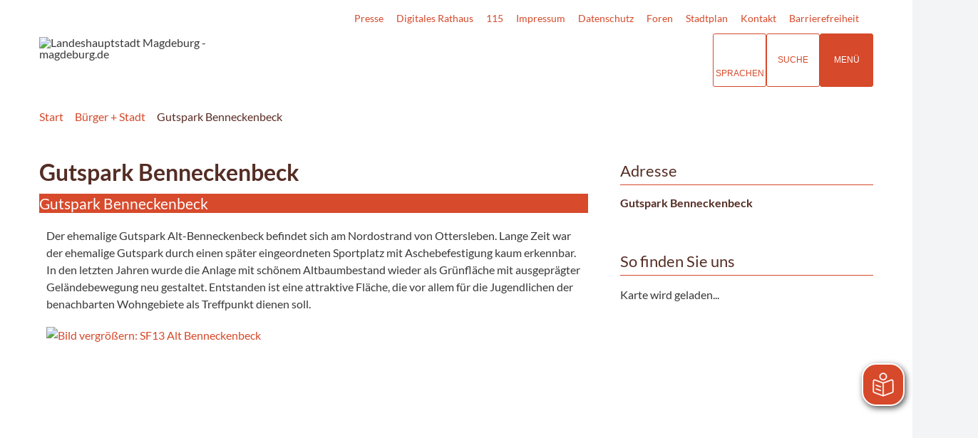

--- FILE ---
content_type: text/html; charset=ISO-8859-15
request_url: https://www.magdeburg.de/index.php?ModID=9&FID=557.324.1&object=tx%2C37.6876.1
body_size: 23795
content:
<!DOCTYPE HTML>
<html lang="de" class="frontend">
<head>

                 	

<meta charset="ISO-8859-15">
<title>Gutspark Benneckenbeck / Landeshauptstadt Magdeburg  - magdeburg.de</title>
<meta name="author" content="Landeshauptstadt Magdeburg  - magdeburg.de">
<meta name="publisher" content="Landeshauptstadt Magdeburg  - magdeburg.de">
<meta name="designer" content="Advantic GmbH">
<meta name="copyright" content="Landeshauptstadt Magdeburg  - magdeburg.de">

    <meta name="robots" content="index,follow">

<meta name="viewport" content="width=device-width,initial-scale=1">
<meta name="format-detection" content="telephone=no">

		<link rel="alternate" type="application/rss+xml" title="Veranstaltungsexport" href="https://www.magdeburg.de/media/rss/Veranstaltungsexport.xml"/>

		<link rel="alternate" type="application/rss+xml" title="Veranstaltungshinweise" href="https://www.magdeburg.de/media/rss/Veranstaltungshinweise_MMKT.xml"/>

		<link rel="alternate" type="application/rss+xml" title="Aktuelles magdeburg.de" href="https://www.magdeburg.de/media/rss/AktuelleMeldungen.xml"/>

		<link rel="alternate" type="application/rss+xml" title="Veranstaltungshinweise" href="https://www.magdeburg.de/media/rss/Veranstaltungshinweise.xml"/>

		<link rel="alternate" type="application/rss+xml" title="Arbeitgeber Landeshauptstadt Magdeburg" href="https://www.magdeburg.de/media/rss/ArbeitgeberStadt.xml"/>

		<link rel="alternate" type="application/rss+xml" title="Pressemitteilungen Mageburg Marketing" href="https://www.magdeburg.de/media/rss/PresseMMKT.xml"/>

		<link rel="alternate" type="application/rss+xml" title="Pressemitteilungen Landeshauptstadt Magdeburg" href="https://www.magdeburg.de/media/rss/Pressemitteilungen.xml"/>
	

<meta property="og:locale" content="de_DE">
<meta property="og:site_name" content="Landeshauptstadt Magdeburg  - magdeburg.de">
<meta name="twitter:card" content="summary_large_image">


		<meta property="og:type" content="website">
		<meta property="og:title" content="Gutspark Benneckenbeck">
	<meta name="twitter:title" content="Gutspark Benneckenbeck">
	<meta property="og:url" content="https://www.magdeburg.de/index.php?ModID=9&amp;FID=557.324.1&amp;object=tx%2C37.6876.1">
	<meta name="twitter:url" content="https://www.magdeburg.de/index.php?ModID=9&amp;FID=557.324.1&amp;object=tx%2C37.6876.1">
	<meta property="og:image" content="https://www.magdeburg.de/layout/md22/assets/img/placeholder-1200x630.png">
	<meta property="og:image:alt" content="Landeshauptstadt Magdeburg  - magdeburg.de">
	<meta name="twitter:image" content="https://www.magdeburg.de/layout/md22/assets/img/placeholder-1200x630.png">
	<meta name="twitter:image:alt" content="Landeshauptstadt Magdeburg  - magdeburg.de">




<!--#c#-->
<!--#c5#-->
    



	
	
	<link rel="stylesheet" media="screen" type="text/css" href="/output/js/ikiss/favoriten/ikiss.favoriten.css" />
	<link rel="stylesheet" href="/output/fonts/fontawesome-6/css/all.min.css">
	<link rel="stylesheet" href="/layout/md22/assets/js/slicknav/slicknav.min.css?__ts=1667826303">
	<link rel="stylesheet" media="screen" type="text/css" href="/layout/md22/slick.css?__ts=1675244302"/>
	<link rel="stylesheet" href="/layout/md22/layout.css?__ts=1769175721">
		<link rel="stylesheet" href="/layout/md22/modern-nav.css?__ts=1675181944">
			<link rel="stylesheet preload" media="screen" href="/layout/md22/assets/fonts/lato.css">
	
	
	<style>

	:root {
				--fontsize: 16px;
				--primarycolor: #D6492A;
				--primarytextcolor: #FFFFFF;
				--secondarycolor: #F3F4F6;
				--secondarytextcolor: #444444;
				--linkcolor: #D6492A;
				--umbra: #542d24;
		--bottom: 150px;

	}

		input[type="submit"] { background-color:#D6492A; color:#FFFFFF; }
		.flags .cards:not(.cards-circle) > a, .flags .cards:not(.cards-circle) > a:hover, .flags .cards:not(.cards-circle) > a:focus, .flags .cards[class*="flex-col-"] { background-color: #EEEEEE; }
	.flags a .caption::after { border-left-color: #EEEEEE; }
	.flags a .caption, .flags .cards .icon + .caption { background-color: #EEEEEE; }
		.flags .cards:not(.cards-circle) > a, .flags .cards:not(.cards-circle) > a *, .flags .cards:not(.cards-circle) .icon i, .flags a .caption, .flags .cards .icon + .caption { color: #202020 !important; }
	     .accordion-title { background-color: #EEEEEE; }
         .accordion-title, .accordion-title span, .accordion-title i, .accordion-title i[class*="fa-"] { color: #542D24; }
         .cards:not(.cards-circle), .cards:not(.cards-circle) > a, .cards.cards-circle .icon { background-color: #FFFFFF; }
    .cards:not(.cards-circle) { border: 1px solid #D6492A; }
    .cards:not(.cards-circle) .icon i { color:  #D6492A; }
    .cards:not(.cards-circle) > a:hover, .cards:not(.cards-circle) > a:focus, .cards.cards-circle:hover .icon { background-color: #D6492A; color: #fff !important; }
    .cards:not(.cards-circle) > a:hover .icon i, .cards:not(.cards-circle) > a:focus .icon i, .cards:not(.cards-circle) > a:hover .caption p, .cards:not(.cards-circle) > a:focus .caption p { color: #fff !important; }

	.cards.cards-circle > a:hover .icon i, .cards.cards-circle > a:focus .icon i, .cards.cards-circle > a.tab-focus .icon i, 
	.cards.cards-overlay .caption { color: #FFFFFF; }
         .cards:not(.cards-circle) > a, .cards > a .icon, .cards > a .icon i, .cards:not(.cards-circle):not(.cards-overlay) .caption * { color: #D6492A; }
    .cards.cards-circle .icon, .cards.cards-circle .image { border: 3px solid #D6492A; }
	.cards.cards-circle:hover .icon, .cards.cards-circle:focus .icon, .cards.cards-circle > a.tab-focus .icon,
	.cards.cards-overlay .caption { background-color: #D6492A; }
	     table { background-color: #F5F5F5; }
         table { color: #542D24; }
    		.ui-widget.ui-widget-content.ui-autocomplete { max-width:760px;max-height:calc(50vh - calc(var(--padding-lg) + var(--padding))); }
	
	@media screen and (-ms-high-contrast: none), (-ms-high-contrast: active) {
		.breadcrumb li.npt_last a,
		.breadcrumb li a:hover,
		.breadcrumb li a:focus,
		.suche button:hover,
		.suche button:focus,
		.quickmenu ul a:hover,
		.quickmenu ul a:focus,
		.header-right .slicknav_btn,
		.top-bar > .row > .slicknav_btn,
		.top-bar > .flex-row > .slicknav_btn,
		.header-right .slicknav_menutxt,
		.top-bar > .flex-row .slicknav_menutxt,
		.titelbild .slogan.with-bg .slogan-title,
		a, .linkcolor, .linkcolor a, .more, .list-topic, .page-topic,
		.submenu.toggle-submenu .nlv_2 .open-close:hover,
		.submenu.toggle-submenu .nlv_2 .open-close:focus,
		.submenu.toggle-submenu .nlv_2 .open-close.tab-focus,
		.submenu.toggle-submenu .nlv_2 .open-close.active,
		.submenu.toggle-submenu .nlv_3 a:hover, .submenu.toggle-submenu .nlv_3 a:focus, .submenu.toggle-submenu .nlv_3 a.nlk_on,
		.submenu.toggle-submenu .nlv_3 span:hover, .submenu.toggle-submenu .nlv_3 span:focus, .submenu.toggle-submenu .nlv_3 span.nlk_on,
		.submenu.toggle-submenu .nlv_4 a:hover, .submenu.toggle-submenu .nlv_4 a:focus, .submenu.toggle-submenu .nlv_4 a.nlk_on,
		.submenu.toggle-submenu .nlv_4 span:hover, .submenu.toggle-submenu .nlv_4 span:focus, .submenu.toggle-submenu .nlv_4 span.nlk_on,
		.submenu.toggle-submenu .nlv_5 a:hover, .submenu.toggle-submenu .nlv_5 a:focus, .submenu.toggle-submenu .nlv_5 a.nlk_on,
		.submenu.toggle-submenu .nlv_5 span:hover, .submenu.toggle-submenu .nlv_5 span:focus, .submenu.toggle-submenu .nlv_5 span.nlk_on,
		.submenu.toggle-submenu .nlv_6 a:hover, .submenu.toggle-submenu .nlv_6 a:focus, .submenu.toggle-submenu .nlv_6 a.nlk_on,
		.submenu.toggle-submenu .nlv_6 span:hover, .submenu.toggle-submenu .nlv_6 span:focus, .submenu.toggle-submenu .nlv_6 span.nlk_on,
		.result-list > li > a:hover .list-title,
		.result-list > li > a:focus .list-title,
		.result-list .overlay > a:hover .list-title,
		.result-list .overlay > a:focus .list-title,
		.page-topic,
		.result-list .list-topic {
			color: #D6492A;
		}

		.main-navigation .nlv_1 ul::after,
		.submenu .nlv_1 > li > a,
		.suche-btn, .suche-btn-fs,
		.modern-search .header-right .slicknav_btn,
		.header-right .slicknav_icon-bar,
		.top-bar > .flex-row .slicknav_icon-bar,
		.slicknav_menu,
		.frontend .modern-search button.modern-nav-btn,
		.frontend button.modern-nav-btn.fs-btn,
		.titelbild .slogan.with-bg .slogan-text,
		.titelbild-slider .titelbild-direction-nav .tab-focus,
		.randspalte h1.primary-bg-color, .randspalte h2.primary-bg-color, .randspalte h3.primary-bg-color,
		.randspalte h4.primary-bg-color:first-child, .randspalte h5.primary-bg-color:first-child, .randspalte h6.primary-bg-color:first-child,
		.widget-title,
		.cards.cards-circle:hover .icon,
		.cards.cards-circle:focus .icon,
		.cards.cards-circle > a.tab-focus .icon,
		.primary-bg-color, button.primary-bg-color,
		:not(.startseite) .main-content .csslink_intern::after,
		:not(.startseite) .main-content .csslink_extern::after,
		a.btn, button.btn, input.btn, .btn a, span.ikiss-field-button input,
		.abc-list li a:hover,
		.abc-list li a:focus,
		#datepicker_events .ui-state-active {
			background-color: #D6492A;
		}

		.cards.cards-circle .icon,
		.cards.cards-circle .image {
			border: 3px solid #D6492A !important;
			color: #D6492A !important;
		}

		.submenu.toggle-submenu .nlv_3 a:hover, .submenu.toggle-submenu .nlv_3 a:focus, .submenu.toggle-submenu .nlv_3 a.nlk_on,
		.submenu.toggle-submenu .nlv_3 span:hover, .submenu.toggle-submenu .nlv_3 span:focus, .submenu.toggle-submenu .nlv_3 span.nlk_on,
		.submenu.toggle-submenu .nlv_4 a:hover, .submenu.toggle-submenu .nlv_4 a:focus, .submenu.toggle-submenu .nlv_4 a.nlk_on,
		.submenu.toggle-submenu .nlv_4 span:hover, .submenu.toggle-submenu .nlv_4 span:focus, .submenu.toggle-submenu .nlv_4 span.nlk_on,
		.submenu.toggle-submenu .nlv_5 a:hover, .submenu.toggle-submenu .nlv_5 a:focus, .submenu.toggle-submenu .nlv_5 a.nlk_on,
		.submenu.toggle-submenu .nlv_5 span:hover, .submenu.toggle-submenu .nlv_5 span:focus, .submenu.toggle-submenu .nlv_5 span.nlk_on,
		.submenu.toggle-submenu .nlv_6 a:hover, .submenu.toggle-submenu .nlv_6 a:focus, .submenu.toggle-submenu .nlv_6 a.nlk_on,
		.submenu.toggle-submenu .nlv_6 span:hover, .submenu.toggle-submenu .nlv_6 span:focus, .submenu.toggle-submenu .nlv_6 span.nlk_on {
			border-color: #D6492A;
		}
	}
</style>
	
	
	<link rel="apple-touch-icon" sizes="180x180" href="/layout/md22/assets/favicons/apple-icon.png?__ts=1598945523">
	<link rel="icon" type="image/png" sizes="32x32" href="/layout/md22/assets/favicons/favicon-32x32.png?__ts=1598945523">
	<link rel="icon" type="image/png" sizes="16x16" href="/layout/md22/assets/favicons/favicon-16x16.png?__ts=1598945523">
	<link rel="manifest" href="/layout/md22/assets/favicons/manifest.json?__ts=1598945522">
	<link rel="mask-icon" href="/layout/md22/assets/favicons/favicons/safari-pinned-tab.svg" color="#000000">
	<link rel="shortcut icon" href="/layout/md22/assets/favicons/favicon.ico?__ts=1598945521">
	<meta name="msapplication-TileColor" content="#ffffff">
	<meta name="msapplication-config" content="/layout/md22/assets/favicons/browserconfig.xml">
	<meta name="theme-color" content="#ffffff">
	
	
	<script src="/output/js/jquery/jquery-3.7.1.min.js"></script>
	<script src="/output/js/jquery/jquery-ui-1.14.1.min.js"></script>
	<link rel="stylesheet" media="screen" type="text/css" href="/output/js/jquery/jquery-ui.min.css" />
	<script src="/output/js/jquery/mustache.min.js"></script>
	<script src="/output/js/jquery/jquery-migrate-3.5.2.min.js"></script>
	
	
	<script src="/output/js/ikiss/basic.min.js"></script>

	
	<link rel="stylesheet" type="text/css" href="/output/js/highslide/highslide.css">
	<script type="text/javascript" src="/output/js/highslide/highslide-with-gallery.packed.js"></script>
	<script type="text/javascript" src="/output/js/highslide/hs_config.js"></script>
	
	
	<script type="text/javascript" src="/output/js/ikiss/favoriten/ikiss.favoriten.js"></script>
	<script type="text/javascript" src="/layout/md22/assets/js/slick.min.js?__ts=1670236965"></script>
	
	
	<script>document.addEventListener("touchstart", function(){}, true);</script>
	
	
	<script src="/layout/md22/assets/js/focus-within.js?__ts=1667826303"></script>
	
	
	<script type="text/javascript" src="/output/js/ikiss/ikissTwoClickIframe.js"></script>


		<link rel="alternate" type="application/rss+xml" title="Veranstaltungsexport" href="https://www.magdeburg.de/media/rss/Veranstaltungsexport.xml"/>

		<link rel="alternate" type="application/rss+xml" title="Veranstaltungshinweise" href="https://www.magdeburg.de/media/rss/Veranstaltungshinweise_MMKT.xml"/>

		<link rel="alternate" type="application/rss+xml" title="Aktuelles magdeburg.de" href="https://www.magdeburg.de/media/rss/AktuelleMeldungen.xml"/>

		<link rel="alternate" type="application/rss+xml" title="Veranstaltungshinweise" href="https://www.magdeburg.de/media/rss/Veranstaltungshinweise.xml"/>

		<link rel="alternate" type="application/rss+xml" title="Arbeitgeber Landeshauptstadt Magdeburg" href="https://www.magdeburg.de/media/rss/ArbeitgeberStadt.xml"/>

		<link rel="alternate" type="application/rss+xml" title="Pressemitteilungen Mageburg Marketing" href="https://www.magdeburg.de/media/rss/PresseMMKT.xml"/>

		<link rel="alternate" type="application/rss+xml" title="Pressemitteilungen Landeshauptstadt Magdeburg" href="https://www.magdeburg.de/media/rss/Pressemitteilungen.xml"/>
   
            <script async src="/output/js/eyeable/config/www.magdeburg.de.js"></script>
            
            <script async src="/output/js/eyeable/public/js/eyeAble.js"></script>
            
                
        <script async src="https://translate-cdn.eye-able.com/eye-able-translate.js"></script>
     	
	    <script id="conword-root" charset="utf-8" src="https://static.conword.io/js/v2/magdeburg/conword.js"></script>





<link href="/output/gmc/leaflet/leaflet.css" rel="styleSheet" type="text/css">

<link href="/output/gmc/leaflet/leaflet-gesture-handling.css" rel="styleSheet" type="text/css">

<script data-mode="1" src="/output/js/jquery/mustache.min.js"></script>

	</head>

<body id="start" class=" folgeseite sticky-nav">
	
		<script>
		if (navigator.cookieEnabled) {
			$(function() {
				var showCookieNote = ikiss_basic.getCookie('ikiss-cookie-note-off');
				if (showCookieNote !== false) return;
				$('#cookie-note').slideDown();
				$('#cookie-note-accept, #cookie-note-hide').click(function() {
					var setCk = ikiss_basic.setCookie, _paq = window._paq || [];
					setCk('ikiss-cookie-note-off', 1, 365);
					setCk('ikiss-cookie-msg');
					setCk('ikiss-tracking');
					_paq.push(['trackEvent', 'hideCookieNote', 'click']);
					$('#cookie-note').slideUp();
					if ($(this).attr('id') == 'cookie-note-accept') {
						_paq.push(['trackEvent', 'acceptTracking', 'click']);
						setCk('ikiss-tracking-on', 1, 365);
						window.location.reload();
					}
					if ($(this).attr('id') == 'cookie-note-hide') {
						setCk('ikiss-tracking-on');
						var allCk = document.cookie.split(';'), i=0, cCk;
						for (; i < allCk.length; i++) {
							cCk = allCk[i].trim();
							/^_pk_/g.test(cCk) && setCk(cCk.split('=')[0]);
						}
					}
				});
			});
		}
	</script>
	<div id="cookie-note" class="cookie-note bottom-left" data-ikiss-mfid="41.698.2.1">
		<div class="pull-left">
					<div style="display:inline" class="text3"><p>Diese Website verwendet Cookies, um Ihnen einen optimalen Service zu bieten. Wenn Sie Ihren Besuch auf dieser Webseite fortsetzen, stimmen Sie der Verwendung von Cookies zu.</p>
<p><strong><a target="_self" href="/B%C3%BCrger-Stadt/System/Datenschutz/" class="csslink_intern">Mehr dazu in unserer Datenschutzerkl&auml;rung.</a></strong></p></div>
				</div>
		<div class="pull-right">
			<button id="cookie-note-hide" class="btn"><i class="far fa-times" aria-hidden="true"></i>Ablehnen</button><br class="hide"><button id="cookie-note-accept" class="btn"><i class="far fa-check" aria-hidden="true"></i>Zustimmen</button>
		</div>
	</div>
	<div class="sr-jump hide-md">
		<ul aria-label="Sprungziele">
			<li><a href="#jump-content" title="direkt zum Inhalt springen">zum Inhalt</a></li>
			<li><a href="#jump-menu" title="direkt zum Hauptmen&uuml; springen">zum Hauptmen&uuml;</a></li>
						<li><a href="#jump-shortmenu" title="direkt zum Kurzmen&uuml; springen">zum Kurzmen&uuml;</a></li>
			<li><a href="javascript:document.getElementById('text').focus();" title="direkt zur Volltextsuche springen">zur Volltextsuche</a></li>
		</ul>
	</div>

		<section class="modern-nav flex">
		<strong id="jump-menu" class="sr-only">Hauptmen&uuml;</strong>
		<button class="modern-nav-btn close primary-bg-color">
			<i class="far fa-times fa-fw" aria-hidden="true"></i><span class="btn-desc"><small>schlie&szlig;en</small></span>
		</button>
		<nav id="nav-mob" aria-label="Navigation"></nav>
		<nav id="nav" class="hide" aria-label="Hauptnavigation">
		    
 
	<ul id="rid_0" class="nlv_1" role='navigation'>
		<li id="nlt_37_367" class="npt_on npt_first npt_last childs"><a href="/B%C3%BCrger-Stadt/" id="nid_37_367" class="nlk_on npt_first npt_last childs">Bürger + Stadt</a>
		<ul id="rid_37_367" class="nlv_2" role='navigation'>
			<li id="nlt_37_418" class="npt_off npt_first childs"><a href="/B%C3%BCrger-Stadt/Verwaltung-Service/" id="nid_37_418" class="nlk_off npt_first childs">Verwaltung + Service</a>
			<ul id="rid_37_418" class="nlv_3" role='navigation'>
				<li id="nlt_37_932" class="npt_off npt_first"><a href="/media/custom/37_6477_1.PDF?1754651203" target="_blank" title="PDF-Dokument (41.78 KB)" id="nid_37_932" class="nlk_off npt_first">Organigramm</a></li>
				<li id="nlt_37_931" class="npt_off"><a href="/B%C3%BCrger-Stadt/Verwaltung-Service/Dezernate/" id="nid_37_931" class="nlk_off">Dezernate</a></li>
				<li id="nlt_37_924" class="npt_off childs"><a href="/B%C3%BCrger-Stadt/Verwaltung-Service/Eigenbetriebe-st%C3%A4dtische-Partner/" id="nid_37_924" class="nlk_off childs">Eigenbetriebe + städtische Partner</a>
				<ul id="rid_37_924" class="nlv_4" role='navigation'>
					<li id="nlt_37_925" class="npt_off npt_first childs"><a href="/B%C3%BCrger-Stadt/Verwaltung-Service/Eigenbetriebe-st%C3%A4dtische-Partner/Kommunales-Geb%C3%A4ude-management-/" id="nid_37_925" class="nlk_off npt_first childs">Kommunales Gebäude&shy;management </a>
					<ul id="rid_37_925" class="nlv_5" role='navigation'>
						<li id="nlt_698_326" class="npt_off npt_first npt_last childs"><a href="/B%C3%BCrger-Stadt/Verwaltung-Service/Eigenbetriebe-st%C3%A4dtische-Partner/Kommunales-Geb%C3%A4ude-management-/Stadthalle-und-Hyparschale/" id="nid_698_326" class="nlk_off npt_first npt_last childs">Stadthalle und Hyparschale</a></li>
					</ul>
					</li>
					<li id="nlt_37_1227" class="npt_off"><a href="/B%C3%BCrger-Stadt/Verwaltung-Service/Eigenbetriebe-st%C3%A4dtische-Partner/Kommunale-Kindertageseinrichtungen/" id="nid_37_1227" class="nlk_off">Kommunale Kindertageseinrichtungen</a>					</li>
					<li id="nlt_37_926" class="npt_off"><a href="/B%C3%BCrger-Stadt/Verwaltung-Service/Eigenbetriebe-st%C3%A4dtische-Partner/St%C3%A4dtischer-Abfallwirtschafts-betrieb-/" id="nid_37_926" class="nlk_off">Städtischer Abfallwirtschafts&shy;betrieb </a></li>
					<li id="nlt_37_927" class="npt_off"><a href="/B%C3%BCrger-Stadt/Verwaltung-Service/Eigenbetriebe-st%C3%A4dtische-Partner/Stadtgarten-Friedh%C3%B6fe/" id="nid_37_927" class="nlk_off">Stadtgarten &amp; Friedhöfe</a>					</li>
					<li id="nlt_37_928" class="npt_off"><a href="/B%C3%BCrger-Stadt/Verwaltung-Service/Eigenbetriebe-st%C3%A4dtische-Partner/Theater-Magdeburg-Schauspielhaus-/" id="nid_37_928" class="nlk_off">Theater Magdeburg - Schauspielhaus </a></li>
					<li id="nlt_37_929" class="npt_off"><a href="/B%C3%BCrger-Stadt/Verwaltung-Service/Eigenbetriebe-st%C3%A4dtische-Partner/Puppentheater-/" id="nid_37_929" class="nlk_off">Puppentheater </a></li>
					<li id="nlt_37_930" class="npt_off"><a href="/B%C3%BCrger-Stadt/Verwaltung-Service/Eigenbetriebe-st%C3%A4dtische-Partner/Konservatorium/" id="nid_37_930" class="nlk_off">Konservatorium</a></li>
					<li id="nlt_37_1129" class="npt_off npt_last"><a href="/B%C3%BCrger-Stadt/Verwaltung-Service/Eigenbetriebe-st%C3%A4dtische-Partner/St%C3%A4dtische-Partner/" id="nid_37_1129" class="nlk_off npt_last">Städtische Partner</a></li>
				</ul>
				</li>
				<li id="nlt_698_309" class="npt_off childs"><a href="/B%C3%BCrger-Stadt/Verwaltung-Service/Digitales-Rathaus-Magdeburg-/" id="nid_698_309" class="nlk_off childs">Digitales Rathaus Magdeburg </a>
				<ul id="rid_698_309" class="nlv_4" role='navigation'>
					<li id="nlt_37_788" class="npt_off npt_first"><a href="/redirect.phtml?extlink=1&amp;La=1&amp;url_fid=37.4253.1" target="_blank" id="nid_37_788" class="nlk_off npt_first">MD-Melder</a></li>
					<li id="nlt_698_1192" class="npt_off npt_last"><a href="/B%C3%BCrger-Stadt/Verwaltung-Service/Digitales-Rathaus-Magdeburg-/Mediathek/" id="nid_698_1192" class="nlk_off npt_last">Mediathek</a></li>
				</ul>
				</li>
				<li id="nlt_37_199" class="npt_off childs"><a href="/B%C3%BCrger-Stadt/Verwaltung-Service/B%C3%BCrgerService/" id="nid_37_199" class="nlk_off childs">BürgerService</a>
				<ul id="rid_37_199" class="nlv_4" role='navigation'>
					<li id="nlt_37_707" class="npt_off npt_first"><a href="/B%C3%BCrger-Stadt/Verwaltung-Service/B%C3%BCrgerService/Termin-reservierung/" id="nid_37_707" class="nlk_off npt_first">Termin&shy;reservierung</a></li>
					<li id="nlt_37_1270" class="npt_off npt_last"><a href="/Wissenschaft-Bildung/Studieren/Rund-ums-Studium/B%C3%BCrgerservice-f%C3%BCr-Studenten/" id="nid_37_1270" class="nlk_off npt_last">Studentenbonus</a></li>
				</ul>
				</li>
				<li id="nlt_37_906" class="npt_off"><a href="/B%C3%BCrger-Stadt/Verwaltung-Service/Offene-Verwaltungsdaten/" id="nid_37_906" class="nlk_off">Offene Verwaltungsdaten</a></li>
				<li id="nlt_698_784" class="npt_off"><a href="/B%C3%BCrger-Stadt/Verwaltung-Service/Beteiligung/" id="nid_698_784" class="nlk_off">Beteiligung</a></li>
				<li id="nlt_37_691" class="npt_off"><a href="/B%C3%BCrger-Stadt/Verwaltung-Service/Rechtstexte/" id="nid_37_691" class="nlk_off">Rechtstexte</a></li>
				<li id="nlt_37_426" class="npt_off"><a href="/B%C3%BCrger-Stadt/Verwaltung-Service/Ausschreibungen/" id="nid_37_426" class="nlk_off">Ausschreibungen</a></li>
				<li id="nlt_37_672" class="npt_off"><a href="/B%C3%BCrger-Stadt/Verwaltung-Service/Amtsblatt/" id="nid_37_672" class="nlk_off">Amtsblatt</a></li>
				<li id="nlt_37_1136" class="npt_off"><a href="/B%C3%BCrger-Stadt/Verwaltung-Service/Auslegungen/" id="nid_37_1136" class="nlk_off">Auslegungen</a></li>
				<li id="nlt_37_1008" class="npt_off"><a href="/B%C3%BCrger-Stadt/Verwaltung-Service/B%C3%BCrger-und-Einwohner-versammlungen/" id="nid_37_1008" class="nlk_off">Bürger- und Einwohner&shy;versammlungen</a></li>
				<li id="nlt_37_636" class="npt_off"><a href="/B%C3%BCrger-Stadt/Verwaltung-Service/Schiedsstellen/" id="nid_37_636" class="nlk_off">Schiedsstellen</a></li>
				<li id="nlt_37_427" class="npt_off"><a href="/B%C3%BCrger-Stadt/Verwaltung-Service/Statistik-Geodaten/" id="nid_37_427" class="nlk_off">Statistik + Geodaten</a></li>
				<li id="nlt_37_428" class="npt_off"><a href="/B%C3%BCrger-Stadt/Verwaltung-Service/Notrufnummern/" id="nid_37_428" class="nlk_off">Notrufnummern</a></li>
				<li id="nlt_37_1578" class="npt_off childs"><a href="/B%C3%BCrger-Stadt/Verwaltung-Service/Feuerwehr/" id="nid_37_1578" class="nlk_off childs">Feuerwehr</a>
				<ul id="rid_37_1578" class="nlv_4" role='navigation'>
					<li id="nlt_37_1577" class="npt_off npt_first childs"><a href="/B%C3%BCrger-Stadt/Verwaltung-Service/Feuerwehr/Feuerwehr/" id="nid_37_1577" class="nlk_off npt_first childs">Feuerwehr</a>
					<ul id="rid_37_1577" class="nlv_5" role='navigation'>
						<li id="nlt_37_1599" class="npt_off npt_first"><a href="/B%C3%BCrger-Stadt/Verwaltung-Service/Feuerwehr/Feuerwehr/Berufsfeuerwehr/" id="nid_37_1599" class="nlk_off npt_first">Berufsfeuerwehr</a></li>
						<li id="nlt_698_1467" class="npt_off"><a href="/B%C3%BCrger-Stadt/Verwaltung-Service/Feuerwehr/Feuerwehr/Katastrophenschutz/" id="nid_698_1467" class="nlk_off">Katastrophenschutz</a></li>
						<li id="nlt_37_1600" class="npt_off"><a href="/B%C3%BCrger-Stadt/Verwaltung-Service/Feuerwehr/Feuerwehr/Freiwillige-Feuerwehr/" id="nid_37_1600" class="nlk_off">Freiwillige Feuerwehr</a></li>
						<li id="nlt_37_1602" class="npt_off"><a href="/B%C3%BCrger-Stadt/Verwaltung-Service/Feuerwehr/Feuerwehr/Integrierte-Leitstelle/" id="nid_37_1602" class="nlk_off">Integrierte Leitstelle</a></li>
						<li id="nlt_37_1605" class="npt_off npt_last"><a href="/B%C3%BCrger-Stadt/Verwaltung-Service/Feuerwehr/Feuerwehr/Magdeburger-Feuerwehrverband/" id="nid_37_1605" class="nlk_off npt_last">Magdeburger Feuerwehrverband</a></li>
					</ul>
					</li>
					<li id="nlt_698_1466" class="npt_off"><a href="/B%C3%BCrger-Stadt/Verwaltung-Service/Feuerwehr/Rettungsdienst/" id="nid_698_1466" class="nlk_off">Rettungsdienst</a></li>
					<li id="nlt_37_1580" class="npt_off childs"><a href="/B%C3%BCrger-Stadt/Verwaltung-Service/Feuerwehr/Ihre-Sicherheit/" id="nid_37_1580" class="nlk_off childs">Ihre Sicherheit</a>
					<ul id="rid_37_1580" class="nlv_5" role='navigation'>
						<li id="nlt_37_1610" class="npt_off npt_first"><a href="/B%C3%BCrger-Stadt/Verwaltung-Service/Feuerwehr/Ihre-Sicherheit/Notruf/" id="nid_37_1610" class="nlk_off npt_first">Notruf</a></li>
						<li id="nlt_37_1611" class="npt_off"><a href="/B%C3%BCrger-Stadt/Verwaltung-Service/Feuerwehr/Ihre-Sicherheit/Rauchwarnmelder/" id="nid_37_1611" class="nlk_off">Rauchwarnmelder</a></li>
						<li id="nlt_37_1612" class="npt_off"><a href="/B%C3%BCrger-Stadt/Verwaltung-Service/Feuerwehr/Ihre-Sicherheit/Verhalten-im-Brandfall/" id="nid_37_1612" class="nlk_off">Verhalten im Brandfall</a></li>
						<li id="nlt_37_1613" class="npt_off"><a href="/B%C3%BCrger-Stadt/Verwaltung-Service/Feuerwehr/Ihre-Sicherheit/Unwetter/" id="nid_37_1613" class="nlk_off">Unwetter</a></li>
						<li id="nlt_37_1614" class="npt_off"><a href="/B%C3%BCrger-Stadt/Verwaltung-Service/Feuerwehr/Ihre-Sicherheit/Bombenfund/" id="nid_37_1614" class="nlk_off">Bombenfund</a></li>
						<li id="nlt_37_1615" class="npt_off"><a href="/B%C3%BCrger-Stadt/Verwaltung-Service/Feuerwehr/Ihre-Sicherheit/Stromausfall/" id="nid_37_1615" class="nlk_off">Stromausfall</a></li>
						<li id="nlt_37_1616" class="npt_off"><a href="/B%C3%BCrger-Stadt/Verwaltung-Service/Feuerwehr/Ihre-Sicherheit/Hochwasser/" id="nid_37_1616" class="nlk_off">Hochwasser</a></li>
						<li id="nlt_37_1617" class="npt_off"><a href="/B%C3%BCrger-Stadt/Verwaltung-Service/Feuerwehr/Ihre-Sicherheit/Freihalten-von-Flucht-Rettungswegen/" id="nid_37_1617" class="nlk_off">Freihalten von Flucht- + Rettungswegen</a></li>
						<li id="nlt_37_1618" class="npt_off"><a href="/B%C3%BCrger-Stadt/Verwaltung-Service/Feuerwehr/Ihre-Sicherheit/Weihnachtszeit/" id="nid_37_1618" class="nlk_off">Weihnachtszeit</a></li>
						<li id="nlt_37_1619" class="npt_off"><a href="/B%C3%BCrger-Stadt/Verwaltung-Service/Feuerwehr/Ihre-Sicherheit/Lagerfeuer-Co-/" id="nid_37_1619" class="nlk_off">Lagerfeuer + Co.</a></li>
						<li id="nlt_37_1620" class="npt_off npt_last"><a href="/B%C3%BCrger-Stadt/Verwaltung-Service/Feuerwehr/Ihre-Sicherheit/Pyrotechnik/" id="nid_37_1620" class="nlk_off npt_last">Pyrotechnik</a></li>
					</ul>
					</li>
					<li id="nlt_37_1581" class="npt_off childs"><a href="/B%C3%BCrger-Stadt/Verwaltung-Service/Feuerwehr/Karriere/" id="nid_37_1581" class="nlk_off childs">Karriere</a>
					<ul id="rid_37_1581" class="nlv_5" role='navigation'>
						<li id="nlt_37_1622" class="npt_off npt_first"><a href="/B%C3%BCrger-Stadt/Verwaltung-Service/Feuerwehr/Karriere/Karrierewegweiser/" id="nid_37_1622" class="nlk_off npt_first">Karrierewegweiser</a></li>
						<li id="nlt_37_1623" class="npt_off npt_last"><a href="/B%C3%BCrger-Stadt/Verwaltung-Service/Feuerwehr/Karriere/Stellenmarkt-Feuerwehr/" id="nid_37_1623" class="nlk_off npt_last">Stellenmarkt Feuerwehr</a></li>
					</ul>
					</li>
					<li id="nlt_37_1582" class="npt_off childs"><a href="/B%C3%BCrger-Stadt/Verwaltung-Service/Feuerwehr/Kontakte/" id="nid_37_1582" class="nlk_off childs">Kontakte</a>
					<ul id="rid_37_1582" class="nlv_5" role='navigation'>
						<li id="nlt_37_1633" class="npt_off npt_first"><a href="/B%C3%BCrger-Stadt/Verwaltung-Service/Feuerwehr/Kontakte/Ansprechpartner/" id="nid_37_1633" class="nlk_off npt_first">Ansprechpartner</a></li>
						<li id="nlt_37_1635" class="npt_off"><a href="/B%C3%BCrger-Stadt/Verwaltung-Service/Feuerwehr/Kontakte/Besuchergruppen/" id="nid_37_1635" class="nlk_off">Besuchergruppen</a></li>
						<li id="nlt_37_1636" class="npt_off"><a href="/B%C3%BCrger-Stadt/Verwaltung-Service/Feuerwehr/Kontakte/Bewerber/" id="nid_37_1636" class="nlk_off">Bewerber</a></li>
						<li id="nlt_37_1883" class="npt_off npt_last"><a href="/B%C3%BCrger-Stadt/Verwaltung-Service/Feuerwehr/Kontakte/Impressum-Datenschutzerkl%C3%A4rung/" id="nid_37_1883" class="nlk_off npt_last">Impressum/ Datenschutzerklärung</a></li>
					</ul>
					</li>
					<li id="nlt_37_1626" class="npt_off npt_last"><a href="/B%C3%BCrger-Stadt/Verwaltung-Service/Feuerwehr/Downloadbereich/" id="nid_37_1626" class="nlk_off npt_last">Downloadbereich</a></li>
				</ul>
				</li>
				<li id="nlt_37_429" class="npt_off"><a href="/B%C3%BCrger-Stadt/Verwaltung-Service/Kontakt/" id="nid_37_429" class="nlk_off">Kontakt</a></li>
				<li id="nlt_37_891" class="npt_off"><a href="/B%C3%BCrger-Stadt/Kommunalpolitik/Rats-informationen/" id="nid_37_891" class="nlk_off">Ratsinformationen</a></li>
				<li id="nlt_37_890" class="npt_off npt_last"><a href="/B%C3%BCrger-Stadt/Verwaltung-Service/Gemeinwesenarbeit/" id="nid_37_890" class="nlk_off npt_last">Gemeinwesenarbeit</a></li>
			</ul>
			</li>
			<li id="nlt_37_430" class="npt_off childs"><a href="/B%C3%BCrger-Stadt/Leben-in-Magdeburg/" id="nid_37_430" class="nlk_off childs">Leben in Magdeburg</a>
			<ul id="rid_37_430" class="nlv_3" role='navigation'>
				<li id="nlt_37_431" class="npt_off npt_first childs"><a href="/B%C3%BCrger-Stadt/Leben-in-Magdeburg/Kinder-Jugend-Familie/" id="nid_37_431" class="nlk_off npt_first childs">Kinder, Jugend, Familie</a>
				<ul id="rid_37_431" class="nlv_4" role='navigation'>
					<li id="nlt_37_782" class="npt_off npt_first"><a href="/B%C3%BCrger-Stadt/Leben-in-Magdeburg/Kinder-Jugend-Familie/Elternbeitragsstelle/" id="nid_37_782" class="nlk_off npt_first">Elternbeitragsstelle</a></li>
					<li id="nlt_37_572" class="npt_off"><a href="/B%C3%BCrger-Stadt/Leben-in-Magdeburg/Kinder-Jugend-Familie/Kinderbetreuung/" id="nid_37_572" class="nlk_off">Kinderbetreuung</a></li>
					<li id="nlt_37_3041" class="npt_off childs"><a href="/B%C3%BCrger-Stadt/Leben-in-Magdeburg/Kinder-Jugend-Familie/Kinderschutz-und-Fr%C3%BChe-Hilfen/" id="nid_37_3041" class="nlk_off childs">Kinderschutz und Frühe Hilfen</a>
					<ul id="rid_37_3041" class="nlv_5" role='navigation'>
						<li id="nlt_37_3556" class="npt_off npt_first npt_last"><a href="/B%C3%BCrger-Stadt/Leben-in-Magdeburg/Kinder-Jugend-Familie/Kinderschutz-und-Fr%C3%BChe-Hilfen/Netzwerk-Kinderschutz-und-Fr%C3%BChe-Hilfen/" id="nid_37_3556" class="nlk_off npt_first npt_last">Netzwerk Kinderschutz und Frühe Hilfen</a></li>
					</ul>
					</li>
					<li id="nlt_37_646" class="npt_off"><a href="/B%C3%BCrger-Stadt/Leben-in-Magdeburg/Kinder-Jugend-Familie/Kinderbeauftragte/" id="nid_37_646" class="nlk_off">Kinderbeauftragte</a></li>
					<li id="nlt_37_573" class="npt_off"><a href="/B%C3%BCrger-Stadt/Leben-in-Magdeburg/Kinder-Jugend-Familie/Freizeitangebote/" id="nid_37_573" class="nlk_off">Freizeitangebote</a></li>
					<li id="nlt_37_574" class="npt_off"><a href="/B%C3%BCrger-Stadt/Leben-in-Magdeburg/Kinder-Jugend-Familie/Eltern-Familie/" id="nid_37_574" class="nlk_off">Eltern + Familie</a></li>
					<li id="nlt_37_575" class="npt_off"><a href="/B%C3%BCrger-Stadt/Leben-in-Magdeburg/Kinder-Jugend-Familie/Beratung-Hilfe/" id="nid_37_575" class="nlk_off">Beratung + Hilfe</a></li>
					<li id="nlt_37_1151" class="npt_off"><a href="/B%C3%BCrger-Stadt/Leben-in-Magdeburg/Kinder-Jugend-Familie/Familieninformationsb%C3%BCro/" id="nid_37_1151" class="nlk_off">Familieninformationsbüro</a></li>
					<li id="nlt_37_576" class="npt_off"><a href="/B%C3%BCrger-Stadt/Leben-in-Magdeburg/Kinder-Jugend-Familie/Adoption-Pflegefamilien/" id="nid_37_576" class="nlk_off">Adoption + Pflegefamilien</a></li>
					<li id="nlt_37_577" class="npt_off"><a href="/B%C3%BCrger-Stadt/Leben-in-Magdeburg/Kinder-Jugend-Familie/Vaterschaft-Unterhalt-Beurkundung/" id="nid_37_577" class="nlk_off">Vaterschaft, Unterhalt, Beurkundung</a></li>
					<li id="nlt_37_964" class="npt_off childs"><a href="/B%C3%BCrger-Stadt/Leben-in-Magdeburg/Kinder-Jugend-Familie/Vormundschaft/" id="nid_37_964" class="nlk_off childs">Vormundschaft</a>					</li>
					<li id="nlt_37_578" class="npt_off"><a href="/B%C3%BCrger-Stadt/Leben-in-Magdeburg/Kinder-Jugend-Familie/Unterhaltsvorschuss/" id="nid_37_578" class="nlk_off">Unterhaltsvorschuss</a></li>
					<li id="nlt_37_647" class="npt_off"><a href="/B%C3%BCrger-Stadt/Leben-in-Magdeburg/Kinder-Jugend-Familie/Jugendhilfeplanung/" id="nid_37_647" class="nlk_off">Jugendhilfeplanung</a></li>
					<li id="nlt_37_710" class="npt_off npt_last"><a href="/B%C3%BCrger-Stadt/Leben-in-Magdeburg/Kinder-Jugend-Familie/F%C3%B6rderung-freier-Tr%C3%A4ger/" id="nid_37_710" class="nlk_off npt_last">Förderung freier Träger</a></li>
				</ul>
				</li>
				<li id="nlt_37_432" class="npt_off childs"><a href="/B%C3%BCrger-Stadt/Leben-in-Magdeburg/Soziales/" id="nid_37_432" class="nlk_off childs">Soziales</a>
				<ul id="rid_37_432" class="nlv_4" role='navigation'>
					<li id="nlt_37_570" class="npt_off npt_first"><a href="/B%C3%BCrger-Stadt/Leben-in-Magdeburg/Soziales/Beauftragte/" id="nid_37_570" class="nlk_off npt_first">Beauftragte</a></li>
					<li id="nlt_37_609" class="npt_off childs"><a href="/B%C3%BCrger-Stadt/Leben-in-Magdeburg/Soziales/Menschen-mit-Behinderungen/" id="nid_37_609" class="nlk_off childs">Menschen mit Behinderungen</a>
					<ul id="rid_37_609" class="nlv_5" role='navigation'>
						<li id="nlt_37_1152" class="npt_off npt_first npt_last"><a href="/B%C3%BCrger-Stadt/Leben-in-Magdeburg/Soziales/Menschen-mit-Behinderungen/%C3%96rtliches-Teilhabemanagement/" id="nid_37_1152" class="nlk_off npt_first npt_last">Örtliches Teilhabemanagement</a></li>
					</ul>
					</li>
					<li id="nlt_37_892" class="npt_off"><a href="/B%C3%BCrger-Stadt/Leben-in-Magdeburg/Soziales/Seniorenbeirat/" id="nid_37_892" class="nlk_off">Seniorenbeirat</a></li>
					<li id="nlt_37_610" class="npt_off"><a href="/media/custom/37_39747_1.PDF?1620634172" target="_blank" title="PDF-Dokument (7.81 MB)" id="nid_37_610" class="nlk_off">Seniorenratgeber</a></li>
					<li id="nlt_37_1150" class="npt_off"><a href="/B%C3%BCrger-Stadt/Leben-in-Magdeburg/Soziales/FIB/" id="nid_37_1150" class="nlk_off">FIB</a></li>
					<li id="nlt_37_613" class="npt_off childs"><a href="/B%C3%BCrger-Stadt/Leben-in-Magdeburg/Welcome-Portal/Integration-Migration/" target="_blank" id="nid_37_613" class="nlk_off childs">Integration + Migration</a>
					<ul id="rid_37_613" class="nlv_5" role='navigation'>
						<li id="nlt_698_396" class="npt_off npt_first npt_last"><a href="/B%C3%BCrger-Stadt/Leben-in-Magdeburg/Welcome-Portal/" target="_blank" id="nid_698_396" class="nlk_off npt_first npt_last">Welcome to Magdeburg</a></li>
					</ul>
					</li>
					<li id="nlt_37_631" class="npt_off"><a href="/B%C3%BCrger-Stadt/Leben-in-Magdeburg/Soziales/Pflegewegweiser/" id="nid_37_631" class="nlk_off">Pflegewegweiser</a></li>
					<li id="nlt_37_1256" class="npt_off"><a href="/B%C3%BCrger-Stadt/Leben-in-Magdeburg/Soziales/Alten-und-Service-Zentren/" id="nid_37_1256" class="nlk_off">Alten- und Service-Zentren</a></li>
					<li id="nlt_37_1308" class="npt_off"><a href="/B%C3%BCrger-Stadt/Leben-in-Magdeburg/Soziales/Sozialer-Dienst/" id="nid_37_1308" class="nlk_off">Sozialer Dienst</a></li>
					<li id="nlt_37_653" class="npt_off childs"><a href="/B%C3%BCrger-Stadt/Leben-in-Magdeburg/Soziales/Sozialplanung/" id="nid_37_653" class="nlk_off childs">Sozialplanung</a>
					<ul id="rid_37_653" class="nlv_5" role='navigation'>
						<li id="nlt_37_1002" class="npt_off npt_first"><a href="/B%C3%BCrger-Stadt/Leben-in-Magdeburg/Soziales/Sozialplanung/BIWAQ/" id="nid_37_1002" class="nlk_off npt_first">BIWAQ</a></li>
						<li id="nlt_37_1003" class="npt_off npt_last"><a href="/B%C3%BCrger-Stadt/Leben-in-Magdeburg/Soziales/Sozialplanung/JUGEND-ST%C3%84RKEN-im-Quartier/" id="nid_37_1003" class="nlk_off npt_last">JUGEND STÄRKEN im Quartier</a></li>
					</ul>
					</li>
					<li id="nlt_698_1343" class="npt_off npt_last"><a href="/B%C3%BCrger-Stadt/Leben-in-Magdeburg/Soziales/MagdeburgerAnspruchsCheck/" id="nid_698_1343" class="nlk_off npt_last">MagdeburgerAnspruchsCheck</a></li>
				</ul>
				</li>
				<li id="nlt_37_433" class="npt_off childs"><a href="/B%C3%BCrger-Stadt/Leben-in-Magdeburg/Gesundheit/" id="nid_37_433" class="nlk_off childs">Gesundheit</a>
				<ul id="rid_37_433" class="nlv_4" role='navigation'>
					<li id="nlt_37_625" class="npt_off npt_first"><a href="/B%C3%BCrger-Stadt/Leben-in-Magdeburg/Gesundheit/Gesundheitsdienst/" id="nid_37_625" class="nlk_off npt_first">Gesundheitsdienst</a></li>
					<li id="nlt_37_622" class="npt_off"><a href="/B%C3%BCrger-Stadt/Leben-in-Magdeburg/Gesundheit/Lebensmittel/" id="nid_37_622" class="nlk_off">Lebensmittel</a></li>
					<li id="nlt_37_621" class="npt_off"><a href="/B%C3%BCrger-Stadt/Leben-in-Magdeburg/Gesundheit/Veterin%C3%A4rwesen/" id="nid_37_621" class="nlk_off">Veterinärwesen</a></li>
					<li id="nlt_37_626" class="npt_off"><a href="/B%C3%BCrger-Stadt/Leben-in-Magdeburg/Gesundheit/Tierheim/" id="nid_37_626" class="nlk_off">Tierheim</a></li>
					<li id="nlt_37_614" class="npt_off"><a href="/B%C3%BCrger-Stadt/Leben-in-Magdeburg/Gesundheit/Medizinische-Einrichtungen/" id="nid_37_614" class="nlk_off">Medizinische Einrichtungen</a></li>
					<li id="nlt_37_612" class="npt_off"><a href="/B%C3%BCrger-Stadt/Leben-in-Magdeburg/Gesundheit/Menschen-mit-Behinderungen/" id="nid_37_612" class="nlk_off">Menschen mit Behinderungen</a></li>
					<li id="nlt_37_620" class="npt_off"><a href="/B%C3%BCrger-Stadt/Leben-in-Magdeburg/Gesundheit/Notdienste-in-Magdeburg/" id="nid_37_620" class="nlk_off">Notdienste in Magdeburg</a></li>
					<li id="nlt_37_654" class="npt_off"><a href="/B%C3%BCrger-Stadt/Leben-in-Magdeburg/Gesundheit/Gesundheitsplanung/" id="nid_37_654" class="nlk_off">Gesundheitsplanung</a></li>
					<li id="nlt_37_2814" class="npt_off npt_last"><a href="/B%C3%BCrger-Stadt/Leben-in-Magdeburg/Gesundheit/Gesundheitsnetzwerk/" id="nid_37_2814" class="nlk_off npt_last">Gesundheitsnetzwerk</a></li>
				</ul>
				</li>
				<li id="nlt_37_434" class="npt_off childs"><a href="/B%C3%BCrger-Stadt/Leben-in-Magdeburg/Planen-Bauen-Wohnen/" id="nid_37_434" class="nlk_off childs">Planen, Bauen, Wohnen</a>
				<ul id="rid_37_434" class="nlv_4" role='navigation'>
					<li id="nlt_37_571" class="npt_off npt_first"><a href="/B%C3%BCrger-Stadt/Leben-in-Magdeburg/Planen-Bauen-Wohnen/Bauen/" id="nid_37_571" class="nlk_off npt_first">Bauen</a></li>
					<li id="nlt_37_554" class="npt_off"><a href="/B%C3%BCrger-Stadt/Leben-in-Magdeburg/Planen-Bauen-Wohnen/Stadtentwicklung/" id="nid_37_554" class="nlk_off">Stadtentwicklung</a></li>
					<li id="nlt_37_555" class="npt_off"><a href="/B%C3%BCrger-Stadt/Leben-in-Magdeburg/Planen-Bauen-Wohnen/Stadtumbauportal/" id="nid_37_555" class="nlk_off">Stadtumbauportal</a></li>
					<li id="nlt_37_1430" class="npt_off"><a href="/B%C3%BCrger-Stadt/Leben-in-Magdeburg/Planen-Bauen-Wohnen/Rahmenplan-Innenstadt/" id="nid_37_1430" class="nlk_off">Rahmenplan Innenstadt</a></li>
					<li id="nlt_37_556" class="npt_off"><a href="/B%C3%BCrger-Stadt/Leben-in-Magdeburg/Planen-Bauen-Wohnen/St%C3%A4dtische-Liegenschaften/" title="Immobilienbörse" id="nid_37_556" class="nlk_off">Städtische Liegenschaften</a></li>
					<li id="nlt_37_567" class="npt_off npt_last"><a href="/B%C3%BCrger-Stadt/Leben-in-Magdeburg/Planen-Bauen-Wohnen/Wohngeld/" id="nid_37_567" class="nlk_off npt_last">Wohngeld</a></li>
				</ul>
				</li>
				<li id="nlt_37_435" class="npt_off childs"><a href="/B%C3%BCrger-Stadt/Leben-in-Magdeburg/Umwelt/" id="nid_37_435" class="nlk_off childs">Umwelt</a>
				<ul id="rid_37_435" class="nlv_4" role='navigation'>
					<li id="nlt_37_724" class="npt_off npt_first childs"><a href="/B%C3%BCrger-Stadt/Leben-in-Magdeburg/Umwelt/Klimaschutzportal/" id="nid_37_724" class="nlk_off npt_first childs">Klimaschutzportal</a>
					<ul id="rid_37_724" class="nlv_5" role='navigation'>
						<li id="nlt_37_725" class="npt_off npt_first"><a href="/B%C3%BCrger-Stadt/Leben-in-Magdeburg/Umwelt/Klimaschutzportal/Ziele-Wege/" id="nid_37_725" class="nlk_off npt_first">Ziele + Wege</a></li>
						<li id="nlt_37_731" class="npt_off"><a href="/B%C3%BCrger-Stadt/Leben-in-Magdeburg/Umwelt/Klimaschutzportal/Klimawandel-br-Klimaanpassung/" id="nid_37_731" class="nlk_off">Klimawandel + <br> Klimaanpassung</a></li>
						<li id="nlt_37_727" class="npt_off"><a href="/B%C3%BCrger-Stadt/Leben-in-Magdeburg/Umwelt/Klimaschutzportal/Mobilit%C3%A4t-br-/" id="nid_37_727" class="nlk_off">Mobilität<br></a></li>
						<li id="nlt_37_726" class="npt_off"><a href="/B%C3%BCrger-Stadt/Leben-in-Magdeburg/Umwelt/Klimaschutzportal/Projekte-br-Angebote/" id="nid_37_726" class="nlk_off">Projekte + <br> Angebote</a></li>
						<li id="nlt_37_729" class="npt_off"><a href="/B%C3%BCrger-Stadt/Leben-in-Magdeburg/Umwelt/Klimaschutzportal/Nachhaltiger-br-Konsum/" id="nid_37_729" class="nlk_off">Nachhaltiger </br> Konsum</a></li>
						<li id="nlt_698_1095" class="npt_off"><a href="/B%C3%BCrger-Stadt/Leben-in-Magdeburg/Umwelt/Klimaschutzportal/Kommunale-W%C3%A4rmeplanung/" id="nid_698_1095" class="nlk_off">Kommunale Wärmeplanung</a></li>
						<li id="nlt_37_2798" class="npt_off npt_last"><a href="/B%C3%BCrger-Stadt/Leben-in-Magdeburg/Umwelt/Klimaschutzportal/Veranstaltungen-br-Termine/" id="nid_37_2798" class="nlk_off npt_last">Veranstaltungen <br> + Termine</a></li>
					</ul>
					</li>
					<li id="nlt_37_2921" class="npt_off npt_last childs"><a href="/B%C3%BCrger-Stadt/Leben-in-Magdeburg/Umwelt/Abfall/" id="nid_37_2921" class="nlk_off npt_last childs">Abfall</a>
					<ul id="rid_37_2921" class="nlv_5" role='navigation'>
						<li id="nlt_37_2922" class="npt_off npt_first childs"><a href="/B%C3%BCrger-Stadt/Leben-in-Magdeburg/Umwelt/Abfall/Recycling-und-Entsorgung/" id="nid_37_2922" class="nlk_off npt_first childs">Recycling und Entsorgung</a></li>
						<li id="nlt_37_3284" class="npt_off childs"><a href="/B%C3%BCrger-Stadt/Leben-in-Magdeburg/Umwelt/Abfall/Stadtsauberkeit/" id="nid_37_3284" class="nlk_off childs">Stadtsauberkeit</a></li>
						<li id="nlt_37_2923" class="npt_off childs"><a href="/B%C3%BCrger-Stadt/Leben-in-Magdeburg/Umwelt/Abfall/Gewerbe/" id="nid_37_2923" class="nlk_off childs">Gewerbe</a></li>
						<li id="nlt_37_3285" class="npt_off childs"><a href="/B%C3%BCrger-Stadt/Leben-in-Magdeburg/Umwelt/Abfall/Wir-%C3%BCber-uns/" id="nid_37_3285" class="nlk_off childs">Wir über uns</a></li>
						<li id="nlt_37_3286" class="npt_off npt_last"><a href="/B%C3%BCrger-Stadt/Leben-in-Magdeburg/Umwelt/Abfall/Kontakte-und-%C3%96ffnungszeiten/" id="nid_37_3286" class="nlk_off npt_last">Kontakte und Öffnungszeiten</a></li>
					</ul>
					</li>
				</ul>
				</li>
				<li id="nlt_37_436" class="npt_off childs"><a href="/B%C3%BCrger-Stadt/Leben-in-Magdeburg/Verkehr/" id="nid_37_436" class="nlk_off childs">Verkehr</a>
				<ul id="rid_37_436" class="nlv_4" role='navigation'>
					<li id="nlt_37_518" class="npt_off npt_first"><a href="/redirect.phtml?extlink=1&amp;La=1&amp;url_fid=37.41.1" target="_blank" id="nid_37_518" class="nlk_off npt_first">Straßen-Baustellen</a></li>
					<li id="nlt_37_560" class="npt_off"><a href="/B%C3%BCrger-Stadt/Leben-in-Magdeburg/Verkehr/Umweltzone/" id="nid_37_560" class="nlk_off">Umweltzone</a></li>
					<li id="nlt_37_1412" class="npt_off childs"><a href="/B%C3%BCrger-Stadt/Leben-in-Magdeburg/Verkehr/Ersatzneubau-Strombr%C3%BCckenzug/" id="nid_37_1412" class="nlk_off childs">Ersatzneubau Strombrückenzug</a>
					<ul id="rid_37_1412" class="nlv_5" role='navigation'>
						<li id="nlt_37_1416" class="npt_off npt_first"><a href="/B%C3%BCrger-Stadt/Leben-in-Magdeburg/Verkehr/Ersatzneubau-Strombr%C3%BCckenzug/Bedeutung-Notwendigkeit/" id="nid_37_1416" class="nlk_off npt_first">Bedeutung + Notwendigkeit</a></li>
						<li id="nlt_37_1418" class="npt_off"><a href="/B%C3%BCrger-Stadt/Leben-in-Magdeburg/Verkehr/Ersatzneubau-Strombr%C3%BCckenzug/Geschichte/" id="nid_37_1418" class="nlk_off">Geschichte</a></li>
						<li id="nlt_37_1434" class="npt_off"><a href="/B%C3%BCrger-Stadt/Leben-in-Magdeburg/Verkehr/Ersatzneubau-Strombr%C3%BCckenzug/Verkehrsinfo/" id="nid_37_1434" class="nlk_off">Verkehrsinfo</a></li>
						<li id="nlt_37_1438" class="npt_off"><a href="/B%C3%BCrger-Stadt/Leben-in-Magdeburg/Verkehr/Ersatzneubau-Strombr%C3%BCckenzug/Anna-Ebert-Br%C3%BCcke/" id="nid_37_1438" class="nlk_off">Anna-Ebert-Brücke</a></li>
						<li id="nlt_37_1439" class="npt_off"><a href="/B%C3%BCrger-Stadt/Leben-in-Magdeburg/Verkehr/Ersatzneubau-Strombr%C3%BCckenzug/Umfeldgestaltung/" id="nid_37_1439" class="nlk_off">Umfeldgestaltung</a></li>
						<li id="nlt_37_1897" class="npt_off"><a href="/B%C3%BCrger-Stadt/Leben-in-Magdeburg/Verkehr/Ersatzneubau-Strombr%C3%BCckenzug/Fauna-Flora-Habitat-Gebiet/" id="nid_37_1897" class="nlk_off">Fauna-Flora-Habitat-Gebiet</a></li>
						<li id="nlt_37_1441" class="npt_off"><a href="/B%C3%BCrger-Stadt/Leben-in-Magdeburg/Verkehr/Ersatzneubau-Strombr%C3%BCckenzug/Verkehrsphasen/" id="nid_37_1441" class="nlk_off">Verkehrsphasen</a></li>
						<li id="nlt_37_1414" class="npt_off"><a href="/B%C3%BCrger-Stadt/Leben-in-Magdeburg/Verkehr/Ersatzneubau-Strombr%C3%BCckenzug/Kontakt/" id="nid_37_1414" class="nlk_off">Kontakt</a></li>
						<li id="nlt_37_867" class="npt_off"><a href="/B%C3%BCrger-Stadt/Leben-in-Magdeburg/Verkehr/Ersatzneubau-Strombr%C3%BCckenzug/Mediathek/" id="nid_37_867" class="nlk_off">Mediathek</a></li>
						<li id="nlt_698_1258" class="npt_off npt_last"><a href="/B%C3%BCrger-Stadt/Leben-in-Magdeburg/Verkehr/Ersatzneubau-Strombr%C3%BCckenzug/Freianlagen/" id="nid_698_1258" class="nlk_off npt_last">Freianlagen</a></li>
					</ul>
					</li>
					<li id="nlt_698_1249" class="npt_off npt_last childs"><a href="/B%C3%BCrger-Stadt/Leben-in-Magdeburg/Verkehr/Ersatzneubau-Ringbr%C3%BCcken/" id="nid_698_1249" class="nlk_off npt_last childs">Ersatzneubau Ringbrücken</a>
					<ul id="rid_698_1249" class="nlv_5" role='navigation'>
						<li id="nlt_698_1250" class="npt_off npt_first"><a href="/B%C3%BCrger-Stadt/Leben-in-Magdeburg/Verkehr/Ersatzneubau-Ringbr%C3%BCcken/Bedeutung-Notwendigkeit/" id="nid_698_1250" class="nlk_off npt_first">Bedeutung + Notwendigkeit</a></li>
						<li id="nlt_698_1251" class="npt_off"><a href="/B%C3%BCrger-Stadt/Leben-in-Magdeburg/Verkehr/Ersatzneubau-Ringbr%C3%BCcken/Geschichte/" id="nid_698_1251" class="nlk_off">Geschichte</a></li>
						<li id="nlt_698_1252" class="npt_off"><a href="/B%C3%BCrger-Stadt/Leben-in-Magdeburg/Verkehr/Ersatzneubau-Ringbr%C3%BCcken/Verkehrsphasen/" id="nid_698_1252" class="nlk_off">Verkehrsphasen</a></li>
						<li id="nlt_698_1253" class="npt_off"><a href="/B%C3%BCrger-Stadt/Leben-in-Magdeburg/Verkehr/Ersatzneubau-Ringbr%C3%BCcken/Damaschkeplatz-ERA/" id="nid_698_1253" class="nlk_off">Damaschkeplatz/ ERA</a></li>
						<li id="nlt_698_1254" class="npt_off"><a href="/B%C3%BCrger-Stadt/Leben-in-Magdeburg/Verkehr/Ersatzneubau-Ringbr%C3%BCcken/Kontakt/" id="nid_698_1254" class="nlk_off">Kontakt</a></li>
						<li id="nlt_698_1386" class="npt_off"><a href="/B%C3%BCrger-Stadt/Leben-in-Magdeburg/Verkehr/Ersatzneubau-Ringbr%C3%BCcken/Brenneckestra%C3%9Fe/" id="nid_698_1386" class="nlk_off">Brenneckestraße</a></li>
						<li id="nlt_698_1387" class="npt_off"><a href="/B%C3%BCrger-Stadt/Leben-in-Magdeburg/Verkehr/Ersatzneubau-Ringbr%C3%BCcken/Halberst%C3%A4dter-Stra%C3%9Fe/" id="nid_698_1387" class="nlk_off">Halberstädter Straße</a></li>
						<li id="nlt_698_1549" class="npt_off"><a href="/B%C3%BCrger-Stadt/Leben-in-Magdeburg/Verkehr/Ersatzneubau-Ringbr%C3%BCcken/Br%C3%BCckenreporterin/" id="nid_698_1549" class="nlk_off">Brückenreporterin</a></li>
						<li id="nlt_698_1471" class="npt_off npt_last"><a href="/B%C3%BCrger-Stadt/Leben-in-Magdeburg/Verkehr/Ersatzneubau-Ringbr%C3%BCcken/Albert-Vater-Stra%C3%9Fe/" id="nid_698_1471" class="nlk_off npt_last">Albert-Vater-Straße</a></li>
					</ul>
					</li>
				</ul>
				</li>
				<li id="nlt_37_2971" class="npt_off childs"><a href="/B%C3%BCrger-Stadt/Leben-in-Magdeburg/Welcome-Portal/" id="nid_37_2971" class="nlk_off childs">Welcome Portal</a>
				<ul id="rid_37_2971" class="nlv_4" role='navigation'>
					<li id="nlt_37_708" class="npt_off npt_first childs"><a href="/B%C3%BCrger-Stadt/Leben-in-Magdeburg/Welcome-Portal/Integration-Migration/" id="nid_37_708" class="nlk_off npt_first childs">Integration + Migration</a>
					<ul id="rid_37_708" class="nlv_5" role='navigation'>
						<li id="nlt_37_1086" class="npt_off npt_first childs"><a href="/B%C3%BCrger-Stadt/Leben-in-Magdeburg/Welcome-Portal/Integration-Migration/Daten-Fakten/" id="nid_37_1086" class="nlk_off npt_first childs">Daten+ Fakten</a></li>
						<li id="nlt_37_1502" class="npt_off"><a href="/B%C3%BCrger-Stadt/Leben-in-Magdeburg/Welcome-Portal/Integration-Migration/Zusammenleben/" id="nid_37_1502" class="nlk_off">Zusammenleben</a></li>
						<li id="nlt_37_1092" class="npt_off childs"><a href="/B%C3%BCrger-Stadt/Leben-in-Magdeburg/Welcome-Portal/Integration-Migration/Sprache-Arbeit-Ausbildung/" id="nid_37_1092" class="nlk_off childs">Sprache, Arbeit, Ausbildung</a></li>
						<li id="nlt_37_1116" class="npt_off childs"><a href="/B%C3%BCrger-Stadt/Leben-in-Magdeburg/Welcome-Portal/Integration-Migration/Integrations-strukturen/" id="nid_37_1116" class="nlk_off childs">Integrations&shy;strukturen</a></li>
						<li id="nlt_37_1093" class="npt_off childs"><a href="/B%C3%BCrger-Stadt/Leben-in-Magdeburg/Welcome-Portal/Integration-Migration/Engagement-f%C3%BCr-Integration/" id="nid_37_1093" class="nlk_off childs">Engagement für Integration</a></li>
						<li id="nlt_37_1192" class="npt_off"><a href="/B%C3%BCrger-Stadt/Leben-in-Magdeburg/Welcome-Portal/Integration-Migration/Integrations-angebote/" id="nid_37_1192" class="nlk_off">Integrations&shy;angebote</a></li>
						<li id="nlt_37_1332" class="npt_off npt_last"><a href="/B%C3%BCrger-Stadt/Leben-in-Magdeburg/Welcome-Portal/Integration-Migration/F%C3%B6rder-m%C3%B6glichkeiten/" id="nid_37_1332" class="nlk_off npt_last">Förder&shy;möglichkeiten</a></li>
					</ul>
					</li>
					<li id="nlt_37_1097" class="npt_off"><a href="/redirect.phtml?extlink=1&amp;La=1&amp;url_fid=698.4726.1" target="_blank" id="nid_37_1097" class="nlk_off">Migrationswegweiser</a></li>
					<li id="nlt_37_1257" class="npt_off npt_last childs"><a href="/B%C3%BCrger-Stadt/Leben-in-Magdeburg/Welcome-Portal/Magdeburg-Welcome-Service/" id="nid_37_1257" class="nlk_off npt_last childs">Magdeburg Welcome Service</a>
					<ul id="rid_37_1257" class="nlv_5" role='navigation'>
						<li id="nlt_37_1258" class="npt_off npt_first childs"><a href="/B%C3%BCrger-Stadt/Leben-in-Magdeburg/Welcome-Portal/Magdeburg-Welcome-Service/Vor-dem-Aufenthalt/" id="nid_37_1258" class="nlk_off npt_first childs">Vor dem Aufenthalt</a></li>
						<li id="nlt_37_1259" class="npt_off childs"><a href="/B%C3%BCrger-Stadt/Leben-in-Magdeburg/Welcome-Portal/Magdeburg-Welcome-Service/Ankunft-die-ersten-Wochen/" id="nid_37_1259" class="nlk_off childs">Ankunft - die ersten Wochen</a></li>
						<li id="nlt_37_1260" class="npt_off childs"><a href="/B%C3%BCrger-Stadt/Leben-in-Magdeburg/Welcome-Portal/Magdeburg-Welcome-Service/Leben-in-Magdeburg/" id="nid_37_1260" class="nlk_off childs">Leben in Magdeburg</a></li>
						<li id="nlt_37_1365" class="npt_off childs"><a href="/B%C3%BCrger-Stadt/Leben-in-Magdeburg/Welcome-Portal/Magdeburg-Welcome-Service/Welcome-Service/" id="nid_37_1365" class="nlk_off childs">Welcome Service</a></li>
						<li id="nlt_37_2014" class="npt_off npt_last"><a href="/B%C3%BCrger-Stadt/Leben-in-Magdeburg/Welcome-Portal/Magdeburg-Welcome-Service/Aktuelles/" id="nid_37_2014" class="nlk_off npt_last">Aktuelles</a></li>
					</ul>
					</li>
				</ul>
				</li>
				<li id="nlt_37_908" class="npt_off"><a href="/B%C3%BCrger-Stadt/Leben-in-Magdeburg/B%C3%BCrgerschaftliches-Engagement/" id="nid_37_908" class="nlk_off">Bürgerschaftliches Engagement</a></li>
				<li id="nlt_37_2119" class="npt_off npt_last"><a href="/B%C3%BCrger-Stadt/Leben-in-Magdeburg/Heiraten-in-Magdeburg/" id="nid_37_2119" class="nlk_off npt_last">Heiraten in Magdeburg</a></li>
			</ul>
			</li>
			<li id="nlt_37_437" class="npt_off childs"><a href="/B%C3%BCrger-Stadt/Kommunalpolitik/" id="nid_37_437" class="nlk_off childs">Kommunalpolitik</a>
			<ul id="rid_37_437" class="nlv_3" role='navigation'>
				<li id="nlt_37_438" class="npt_off npt_first"><a href="/B%C3%BCrger-Stadt/Kommunalpolitik/Oberb%C3%BCrgermeisterin/" id="nid_37_438" class="nlk_off npt_first">Oberbürgermeisterin</a></li>
				<li id="nlt_37_439" class="npt_off"><a href="/B%C3%BCrger-Stadt/Kommunalpolitik/Stadtrat-Fraktionen/" id="nid_37_439" class="nlk_off">Stadtrat + Fraktionen</a></li>
				<li id="nlt_37_1026" class="npt_off"><a href="/B%C3%BCrger-Stadt/Kommunalpolitik/Stadtrats-TV/" id="nid_37_1026" class="nlk_off">Stadtrats-TV</a></li>
				<li id="nlt_37_440" class="npt_off childs"><a href="/redirect.phtml?extlink=1&amp;La=1&amp;url_fid=37.138.1" target="_top" id="nid_37_440" class="nlk_off childs">Rats&shy;informationen</a>
				<ul id="rid_37_440" class="nlv_4" role='navigation'>
					<li id="nlt_37_506" class="npt_off npt_first"><a href="/redirect.phtml?extlink=1&amp;La=1&amp;url_fid=698.201.1" target="_top" id="nid_37_506" class="nlk_off npt_first">Recherche</a></li>
					<li id="nlt_37_507" class="npt_off"><a href="/redirect.phtml?extlink=1&amp;La=1&amp;url_fid=37.7458.1" target="_top" id="nid_37_507" class="nlk_off">Sitzungskalender</a></li>
					<li id="nlt_37_508" class="npt_off"><a href="/redirect.phtml?extlink=1&amp;La=1&amp;url_fid=698.1512.1" target="_top" id="nid_37_508" class="nlk_off">Personen</a></li>
					<li id="nlt_37_509" class="npt_off npt_last"><a href="/redirect.phtml?extlink=1&amp;La=1&amp;url_fid=698.869.1" target="_top" id="nid_37_509" class="nlk_off npt_last">Gremien</a></li>
				</ul>
				</li>
				<li id="nlt_37_441" class="npt_off"><a href="/B%C3%BCrger-Stadt/Kommunalpolitik/Stadtrecht/" id="nid_37_441" class="nlk_off">Stadtrecht</a></li>
				<li id="nlt_698_1104" class="npt_off"><a href="/B%C3%BCrger-Stadt/Kommunalpolitik/Ortschaftsr%C3%A4te-und-Ortsb%C3%BCrgermeister/" id="nid_698_1104" class="nlk_off">Ortschaftsräte und Ortsbürgermeister</a></li>
				<li id="nlt_698_1105" class="npt_off npt_last"><a href="/B%C3%BCrger-Stadt/Kommunalpolitik/B%C3%BCrgerschaftliches-Engagement/" id="nid_698_1105" class="nlk_off npt_last">Bürgerschaftliches Engagement</a></li>
			</ul>
			</li>
			<li id="nlt_37_444" class="npt_off childs"><a href="/B%C3%BCrger-Stadt/Stadt/" id="nid_37_444" class="nlk_off childs">Stadt</a>
			<ul id="rid_37_444" class="nlv_3" role='navigation'>
				<li id="nlt_37_884" class="npt_off npt_first"><a href="/B%C3%BCrger-Stadt/Stadt/Imagevideo/" id="nid_37_884" class="nlk_off npt_first">Imagevideo</a></li>
				<li id="nlt_37_445" class="npt_off"><a href="/B%C3%BCrger-Stadt/Stadt/Sehensw%C3%BCrdigkeiten/" id="nid_37_445" class="nlk_off">Sehenswürdigkeiten</a></li>
				<li id="nlt_37_446" class="npt_off"><a href="/B%C3%BCrger-Stadt/Stadt/Geschichte/" id="nid_37_446" class="nlk_off">Geschichte</a></li>
				<li id="nlt_37_510" class="npt_off"><a href="/B%C3%BCrger-Stadt/Stadt/Stadtwappen/" id="nid_37_510" class="nlk_off">Stadtwappen</a></li>
				<li id="nlt_37_447" class="npt_off childs"><a href="/B%C3%BCrger-Stadt/Stadt/Ottostadt/" id="nid_37_447" class="nlk_off childs">Ottostadt</a>
				<ul id="rid_37_447" class="nlv_4" role='navigation'>
					<li id="nlt_37_521" class="npt_off npt_first npt_last childs"><a href="/B%C3%BCrger-Stadt/Stadt/Ottostadt/Otto-wirbt-f%C3%BCr-Magdeburg/" id="nid_37_521" class="nlk_off npt_first npt_last childs">Otto wirbt für Magdeburg</a>
					<ul id="rid_37_521" class="nlv_5" role='navigation'>
						<li id="nlt_37_525" class="npt_off npt_first npt_last"><a href="/B%C3%BCrger-Stadt/Stadt/Ottostadt/Otto-wirbt-f%C3%BCr-Magdeburg/Idee-und-Ziel/" id="nid_37_525" class="nlk_off npt_first npt_last">Idee und Ziel</a></li>
					</ul>
					</li>
				</ul>
				</li>
				<li id="nlt_37_449" class="npt_off"><a href="/B%C3%BCrger-Stadt/Stadt/Goldenes-Buch/" id="nid_37_449" class="nlk_off">Goldenes Buch</a></li>
				<li id="nlt_37_450" class="npt_off childs"><a href="/B%C3%BCrger-Stadt/Stadt/Ehrungen-Preise/" id="nid_37_450" class="nlk_off childs">Ehrungen + Preise</a>
				<ul id="rid_37_450" class="nlv_4" role='navigation'>
					<li id="nlt_698_1532" class="npt_off npt_first"><a href="/B%C3%BCrger-Stadt/Stadt/Ehrungen-Preise/Ehrenw%C3%BCrdentr%C3%A4ger/" id="nid_698_1532" class="nlk_off npt_first">Ehrenwürdenträger</a></li>
					<li id="nlt_37_537" class="npt_off"><a href="/B%C3%BCrger-Stadt/Stadt/Ehrungen-Preise/Kaiser-Otto-Preis/" id="nid_37_537" class="nlk_off">Kaiser-Otto-Preis</a></li>
					<li id="nlt_37_538" class="npt_off"><a href="/B%C3%BCrger-Stadt/Stadt/Ehrungen-Preise/Eike-von-Repgow-Preis/" id="nid_37_538" class="nlk_off">Eike-von-Repgow-Preis</a></li>
					<li id="nlt_37_642" class="npt_off"><a href="/B%C3%BCrger-Stadt/Stadt/Ehrungen-Preise/Eike-von-Repgow-Stipendium/" id="nid_37_642" class="nlk_off">Eike-von-Repgow-Stipendium</a></li>
					<li id="nlt_37_539" class="npt_off"><a href="/B%C3%BCrger-Stadt/Stadt/Ehrungen-Preise/Georg-Philipp-Telemann-Preis/" id="nid_37_539" class="nlk_off">Georg-Philipp-Telemann-Preis</a></li>
					<li id="nlt_37_541" class="npt_off"><a href="/B%C3%BCrger-Stadt/Stadt/Ehrungen-Preise/Otto-von-Guericke-Stipendium/" id="nid_37_541" class="nlk_off">Otto-von Guericke-Stipendium</a></li>
					<li id="nlt_698_1533" class="npt_off"><a href="/B%C3%BCrger-Stadt/Stadt/Ehrungen-Preise/Adelheidpreis/" id="nid_698_1533" class="nlk_off">Adelheidpreis</a></li>
					<li id="nlt_37_3092" class="npt_off"><a href="/B%C3%BCrger-Stadt/Stadt/Ehrungen-Preise/W%C3%BCrdigung-B%C3%BCrgerschaftliches-Engagement/" id="nid_37_3092" class="nlk_off">Würdigung Bürgerschaftliches Engagement</a></li>
					<li id="nlt_37_941" class="npt_off"><a href="/B%C3%BCrger-Stadt/Stadt/Ehrungen-Preise/Stadtschreiber/" id="nid_37_941" class="nlk_off">Stadtschreiber</a></li>
					<li id="nlt_37_542" class="npt_off"><a href="/B%C3%BCrger-Stadt/Stadt/Ehrungen-Preise/Sportlerehrung/" id="nid_37_542" class="nlk_off">Sportlerehrung</a></li>
					<li id="nlt_37_701" class="npt_off npt_last"><a href="/B%C3%BCrger-Stadt/Stadt/Ehrungen-Preise/Stolpersteine/" id="nid_37_701" class="nlk_off npt_last">Stolpersteine</a></li>
				</ul>
				</li>
				<li id="nlt_37_451" class="npt_off"><a href="/B%C3%BCrger-Stadt/Stadt/St%C3%A4dtepartnerschaften/" id="nid_37_451" class="nlk_off">Städtepartnerschaften</a></li>
				<li id="nlt_37_784" class="npt_off childs"><a href="/B%C3%BCrger-Stadt/Stadt/Vereine-in-Magdeburg/" id="nid_37_784" class="nlk_off childs">Vereine in Magdeburg</a>
				<ul id="rid_37_784" class="nlv_4" role='navigation'>
					<li id="nlt_698_849" class="npt_off npt_first npt_last"><a href="/B%C3%BCrger-Stadt/Stadt/Vereine-in-Magdeburg/Vereinsdatenbank/" id="nid_698_849" class="nlk_off npt_first npt_last">Vereinsdatenbank</a></li>
				</ul>
				</li>
				<li id="nlt_37_452" class="npt_off"><a href="/B%C3%BCrger-Stadt/Stadt/Aktionen/" id="nid_37_452" class="nlk_off">Aktionen</a></li>
				<li id="nlt_37_454" class="npt_off"><a href="/redirect.phtml?extlink=1&amp;La=1&amp;url_fid=698.4020.1" target="_blank" id="nid_37_454" class="nlk_off">Stadtplan</a></li>
				<li id="nlt_37_457" class="npt_off"><a href="/B%C3%BCrger-Stadt/Stadt/Statistiken/" id="nid_37_457" class="nlk_off">Statistiken</a></li>
				<li id="nlt_37_458" class="npt_off npt_last"><a href="/B%C3%BCrger-Stadt/Stadt/Wahlen/" id="nid_37_458" class="nlk_off npt_last">Wahlen</a></li>
			</ul>
			</li>
			<li id="nlt_37_459" class="npt_off childs"><a href="/B%C3%BCrger-Stadt/Aktuelles-Presse/" id="nid_37_459" class="nlk_off childs">Aktuelles + Presse</a>
			<ul id="rid_37_459" class="nlv_3" role='navigation'>
				<li id="nlt_698_1153" class="npt_off npt_first"><a href="/B%C3%BCrger-Stadt/Aktuelles-Presse/Pressemeldungen/" id="nid_698_1153" class="nlk_off npt_first">Pressemeldungen</a></li>
				<li id="nlt_37_551" class="npt_off"><a href="/B%C3%BCrger-Stadt/Aktuelles-Presse/Pressestelle/" id="nid_37_551" class="nlk_off">Pressestelle</a></li>
				<li id="nlt_37_464" class="npt_off"><a href="/B%C3%BCrger-Stadt/Aktuelles-Presse/115/" id="nid_37_464" class="nlk_off">115</a></li>
				<li id="nlt_37_461" class="npt_off"><a href="/B%C3%BCrger-Stadt/Aktuelles-Presse/Publikationen/" id="nid_37_461" class="nlk_off">Publikationen</a></li>
				<li id="nlt_37_678" class="npt_off"><a href="/B%C3%BCrger-Stadt/Aktuelles-Presse/Foren/" id="nid_37_678" class="nlk_off">Foren</a></li>
				<li id="nlt_698_1181" class="npt_off npt_last"><a href="/B%C3%BCrger-Stadt/Aktuelles-Presse/Kondolenzbuch/" id="nid_698_1181" class="nlk_off npt_last">Kondolenzbuch</a></li>
			</ul>
			</li>
			<li id="nlt_37_983" class="npt_off npt_last childs"><a href="/B%C3%BCrger-Stadt/Intern/" id="nid_37_983" class="nlk_off npt_last childs">Intern</a>			</li>
		</ul>
		</li>
	</ul>
 
	<ul id="rid_0" class="nlv_1" role='navigation'>
		<li id="nlt_37_369" class="npt_off npt_first childs"><a href="/Wirtschaft-Arbeit/" id="nid_37_369" class="nlk_off npt_first childs">Wirtschaft + Arbeit</a>
		<ul id="rid_37_369" class="nlv_2" role='navigation'>
			<li id="nlt_37_802" class="npt_off npt_first childs"><a href="/Wirtschaft-Arbeit/Wirtschaftsstandort/" id="nid_37_802" class="nlk_off npt_first childs">Wirtschaftsstandort</a>
			<ul id="rid_37_802" class="nlv_3" role='navigation'>
				<li id="nlt_698_1414" class="npt_off npt_first"><a href="/Wirtschaft-Arbeit/Wirtschaftsstandort/AMO/" id="nid_698_1414" class="nlk_off npt_first">AMO</a></li>
				<li id="nlt_37_804" class="npt_off childs"><a href="/Wirtschaft-Arbeit/Wirtschaftsstandort/Schwerpunktbranchen/" id="nid_37_804" class="nlk_off childs">Schwerpunktbranchen</a>
				<ul id="rid_37_804" class="nlv_4" role='navigation'>
					<li id="nlt_37_808" class="npt_off npt_first"><a href="/Wirtschaft-Arbeit/Wirtschaftsstandort/Schwerpunktbranchen/Maschinen-und-Anlagenbau/" id="nid_37_808" class="nlk_off npt_first">Maschinen- und Anlagenbau</a></li>
					<li id="nlt_37_805" class="npt_off"><a href="/Wirtschaft-Arbeit/Wirtschaftsstandort/Schwerpunktbranchen/Logistik/" id="nid_37_805" class="nlk_off">Logistik</a></li>
					<li id="nlt_37_809" class="npt_off"><a href="/Wirtschaft-Arbeit/Wirtschaftsstandort/Schwerpunktbranchen/Kultur-u-Kreativwirtschaft/" id="nid_37_809" class="nlk_off">Kultur- u. Kreativwirtschaft</a></li>
					<li id="nlt_37_990" class="npt_off"><a href="/Wirtschaft-Arbeit/Wirtschaftsstandort/Schwerpunktbranchen/Informations-und-Kommunikationstechnologie/" id="nid_37_990" class="nlk_off">Informations- und Kommunikationstechnologie</a></li>
					<li id="nlt_37_806" class="npt_off"><a href="/Wirtschaft-Arbeit/Wirtschaftsstandort/Schwerpunktbranchen/Gesundheitswirtschaft/" id="nid_37_806" class="nlk_off">Gesundheitswirtschaft</a></li>
					<li id="nlt_37_807" class="npt_off npt_last"><a href="/Wirtschaft-Arbeit/Wirtschaftsstandort/Schwerpunktbranchen/Kreislaufwirtschaft-und-Umwelttechnologie-/" id="nid_37_807" class="nlk_off npt_last">Kreislaufwirtschaft und Umwelttechnologie </a></li>
				</ul>
				</li>
				<li id="nlt_37_889" class="npt_off"><a href="/Wirtschaft-Arbeit/Investorenservice/Gewerbefl%C3%A4chen/" id="nid_37_889" class="nlk_off">Gewerbeflächen</a></li>
				<li id="nlt_37_810" class="npt_off"><a href="/Wirtschaft-Arbeit/Wirtschaftsstandort/F%C3%B6rderm%C3%B6glichkeiten-/" id="nid_37_810" class="nlk_off">Fördermöglichkeiten </a></li>
				<li id="nlt_37_811" class="npt_off"><a href="/Wirtschaft-Arbeit/Wirtschaftsstandort/Leben-in-der-Ottostadt/" id="nid_37_811" class="nlk_off">Leben in der Ottostadt</a></li>
				<li id="nlt_37_873" class="npt_off"><a href="/Wirtschaft-Arbeit/Wirtschaftsstandort/Infrastruktur-Region/" id="nid_37_873" class="nlk_off">Infrastruktur + Region</a></li>
				<li id="nlt_37_874" class="npt_off npt_last"><a href="/Wirtschaft-Arbeit/Wirtschaftsstandort/Statistik-Geodaten/" id="nid_37_874" class="nlk_off npt_last">Statistik + Geodaten</a></li>
			</ul>
			</li>
			<li id="nlt_37_793" class="npt_off"><a href="/Wirtschaft-Arbeit/Wirtschaftsdezernat/" id="nid_37_793" class="nlk_off">Wirtschaftsdezernat</a></li>
			<li id="nlt_37_812" class="npt_off childs"><a href="/Wirtschaft-Arbeit/Investorenservice/" id="nid_37_812" class="nlk_off childs">Investorenservice</a>
			<ul id="rid_37_812" class="nlv_3" role='navigation'>
				<li id="nlt_37_813" class="npt_off npt_first"><a href="/Wirtschaft-Arbeit/Investorenservice/Ansprechpartner/" id="nid_37_813" class="nlk_off npt_first">Ansprechpartner</a></li>
				<li id="nlt_37_814" class="npt_off"><a href="/Wirtschaft-Arbeit/Investorenservice/Gewerbefl%C3%A4chen/" id="nid_37_814" class="nlk_off">Gewerbeflächen</a></li>
				<li id="nlt_37_815" class="npt_off"><a href="/Wirtschaft-Arbeit/Investorenservice/F%C3%B6rderm%C3%B6glichkeiten/" id="nid_37_815" class="nlk_off">Fördermöglichkeiten</a></li>
				<li id="nlt_37_817" class="npt_off npt_last childs"><a href="/Wirtschaft-Arbeit/Investorenservice/Partner-und-Netzwerke/" id="nid_37_817" class="nlk_off npt_last childs">Partner und Netzwerke</a>
				<ul id="rid_37_817" class="nlv_4" role='navigation'>
					<li id="nlt_37_818" class="npt_off npt_first"><a href="/Wirtschaft-Arbeit/Investorenservice/Partner-und-Netzwerke/Partner-der-Wirtschaft-/" id="nid_37_818" class="nlk_off npt_first">Partner der Wirtschaft </a></li>
					<li id="nlt_37_819" class="npt_off"><a href="/Wirtschaft-Arbeit/Investorenservice/Partner-und-Netzwerke/St%C3%A4dtische-Gesellschaften/" id="nid_37_819" class="nlk_off">Städtische Gesellschaften</a></li>
					<li id="nlt_37_997" class="npt_off"><a href="/Wirtschaft-Arbeit/Investorenservice/Partner-und-Netzwerke/Gr%C3%BCnderstadt-Magdeburg/" id="nid_37_997" class="nlk_off">Gründerstadt Magdeburg</a></li>
					<li id="nlt_37_995" class="npt_off npt_last"><a href="/Wirtschaft-Arbeit/Investorenservice/Partner-und-Netzwerke/Internationaler-Netzwerkabend/" id="nid_37_995" class="nlk_off npt_last">Internationaler Netzwerkabend</a></li>
				</ul>
				</li>
			</ul>
			</li>
			<li id="nlt_37_821" class="npt_off childs"><a href="/Wirtschaft-Arbeit/Unternehmerservice/" id="nid_37_821" class="nlk_off childs">Unternehmerservice</a>
			<ul id="rid_37_821" class="nlv_3" role='navigation'>
				<li id="nlt_37_822" class="npt_off npt_first"><a href="/Wirtschaft-Arbeit/Unternehmerservice/Ansprechpartner/" id="nid_37_822" class="nlk_off npt_first">Ansprechpartner</a></li>
				<li id="nlt_37_824" class="npt_off"><a href="/Wirtschaft-Arbeit/Unternehmerservice/Standortf%C3%B6rderung/" id="nid_37_824" class="nlk_off">Standortförderung</a></li>
				<li id="nlt_37_828" class="npt_off"><a href="/Wirtschaft-Arbeit/Unternehmerservice/Termine/" id="nid_37_828" class="nlk_off">Termine</a></li>
				<li id="nlt_37_829" class="npt_off"><a href="/Wirtschaft-Arbeit/Unternehmerservice/Ausschreibungen/" id="nid_37_829" class="nlk_off">Ausschreibungen</a></li>
				<li id="nlt_37_2705" class="npt_off npt_last"><a href="/Wirtschaft-Arbeit/Unternehmerservice/Unternehmerehrung/" id="nid_37_2705" class="nlk_off npt_last">Unternehmerehrung</a></li>
			</ul>
			</li>
			<li id="nlt_37_1162" class="npt_off"><a href="/Wirtschaft-Arbeit/Gr%C3%BCnderstadt/" id="nid_37_1162" class="nlk_off">Gründerstadt</a></li>
			<li id="nlt_37_899" class="npt_off childs"><a href="/Wirtschaft-Arbeit/Standortmarketing/" id="nid_37_899" class="nlk_off childs">Standortmarketing</a>
			<ul id="rid_37_899" class="nlv_3" role='navigation'>
				<li id="nlt_37_900" class="npt_off npt_first"><a href="/Wirtschaft-Arbeit/Standortmarketing/Ottostadt-Verf%C3%BCgungsfonds/" id="nid_37_900" class="nlk_off npt_first">Ottostadt-Verfügungsfonds</a></li>
				<li id="nlt_37_1994" class="npt_off"><a href="/Immobilienforum/" id="nid_37_1994" class="nlk_off">Immobilienforum "Ausblick"</a></li>
				<li id="nlt_37_2422" class="npt_off npt_last"><a href="/Wirtschaft-Arbeit/Standortmarketing/Newsletter-Wirtschaft/" id="nid_37_2422" class="nlk_off npt_last">Newsletter Wirtschaft</a></li>
			</ul>
			</li>
			<li id="nlt_698_508" class="npt_off npt_last childs"><a href="/Wirtschaft-Arbeit/Karriereportal/" id="nid_698_508" class="nlk_off npt_last childs">Karriereportal</a>
			<ul id="rid_698_508" class="nlv_3" role='navigation'>
				<li id="nlt_698_511" class="npt_off npt_first"><a href="/Wirtschaft-Arbeit/Karriereportal/Bewerbungsinformationen/" id="nid_698_511" class="nlk_off npt_first">Bewerbungsinformationen</a></li>
				<li id="nlt_698_510" class="npt_off"><a href="/Wirtschaft-Arbeit/Karriereportal/Einstieg-in-das-Berufsleben/" id="nid_698_510" class="nlk_off">Einstieg in das Berufsleben</a></li>
				<li id="nlt_698_509" class="npt_off npt_last"><a href="/Wirtschaft-Arbeit/Karriereportal/Die-Stadt-als-Arbeitgeberin/" title="Das sind wir!" id="nid_698_509" class="nlk_off npt_last">Die Stadt als Arbeitgeberin</a></li>
			</ul>
			</li>
		</ul>
		</li>
		<li id="nlt_37_370" class="npt_off childs"><a href="/Wissenschaft-Bildung/" id="nid_37_370" class="nlk_off childs">Wissenschaft + Bildung</a>
		<ul id="rid_37_370" class="nlv_2" role='navigation'>
			<li id="nlt_37_465" class="npt_off npt_first childs"><a href="/Wissenschaft-Bildung/Wissenschaft/" id="nid_37_465" class="nlk_off npt_first childs">Wissenschaft</a>
			<ul id="rid_37_465" class="nlv_3" role='navigation'>
				<li id="nlt_37_466" class="npt_off npt_first"><a href="/Wissenschaft-Bildung/Wissenschaft/Wissenschaftsstandort/" id="nid_37_466" class="nlk_off npt_first">Wissenschaftsstandort</a></li>
				<li id="nlt_37_467" class="npt_off"><a href="/Wissenschaft-Bildung/Wissenschaft/Forschung/" id="nid_37_467" class="nlk_off">Forschung</a></li>
				<li id="nlt_37_633" class="npt_off"><a href="/Wissenschaft-Bildung/Wissenschaft/Ansprechpartner/" id="nid_37_633" class="nlk_off">Ansprechpartner</a></li>
				<li id="nlt_37_1964" class="npt_off npt_last childs"><a href="/Wissenschaft-Bildung/Wissenschaft/Wissenschaftshafen/" id="nid_37_1964" class="nlk_off npt_last childs">Wissenschaftshafen</a>
				<ul id="rid_37_1964" class="nlv_4" role='navigation'>
					<li id="nlt_37_1965" class="npt_off npt_first childs"><a href="/Wissenschaft-Bildung/Wissenschaft/Wissenschaftshafen/Idee-Konzept/" id="nid_37_1965" class="nlk_off npt_first childs">Idee/Konzept</a>
					<ul id="rid_37_1965" class="nlv_5" role='navigation'>
						<li id="nlt_37_1969" class="npt_off npt_first"><a href="/Wissenschaft-Bildung/Wissenschaft/Wissenschaftshafen/Idee-Konzept/Ziele/" id="nid_37_1969" class="nlk_off npt_first">Ziele</a></li>
						<li id="nlt_37_1970" class="npt_off"><a href="/Wissenschaft-Bildung/Wissenschaft/Wissenschaftshafen/Idee-Konzept/Masterplan/" id="nid_37_1970" class="nlk_off">Masterplan</a></li>
						<li id="nlt_37_1971" class="npt_off npt_last"><a href="/Wissenschaft-Bildung/Wissenschaft/Wissenschaftshafen/Idee-Konzept/Investieren/" id="nid_37_1971" class="nlk_off npt_last">Investieren</a></li>
					</ul>
					</li>
					<li id="nlt_37_1966" class="npt_off childs"><a href="/Wissenschaft-Bildung/Wissenschaft/Wissenschaftshafen/Quartier/" id="nid_37_1966" class="nlk_off childs">Quartier</a>
					<ul id="rid_37_1966" class="nlv_5" role='navigation'>
						<li id="nlt_37_1972" class="npt_off npt_first"><a href="/Wissenschaft-Bildung/Wissenschaft/Wissenschaftshafen/Quartier/Standort/" id="nid_37_1972" class="nlk_off npt_first">Standort</a></li>
						<li id="nlt_37_1973" class="npt_off"><a href="/Wissenschaft-Bildung/Wissenschaft/Wissenschaftshafen/Quartier/Rundgang/" id="nid_37_1973" class="nlk_off">Rundgang</a></li>
						<li id="nlt_37_1974" class="npt_off npt_last"><a href="/Wissenschaft-Bildung/Wissenschaft/Wissenschaftshafen/Quartier/Historie/" id="nid_37_1974" class="nlk_off npt_last">Historie</a></li>
					</ul>
					</li>
					<li id="nlt_37_1967" class="npt_off childs"><a href="/Wissenschaft-Bildung/Wissenschaft/Wissenschaftshafen/Nutzung/" id="nid_37_1967" class="nlk_off childs">Nutzung</a>
					<ul id="rid_37_1967" class="nlv_5" role='navigation'>
						<li id="nlt_37_1975" class="npt_off npt_first"><a href="/Wissenschaft-Bildung/Wissenschaft/Wissenschaftshafen/Nutzung/Wissenschaft/" id="nid_37_1975" class="nlk_off npt_first">Wissenschaft</a></li>
						<li id="nlt_37_1976" class="npt_off"><a href="/Wissenschaft-Bildung/Wissenschaft/Wissenschaftshafen/Nutzung/Wirtschaft/" id="nid_37_1976" class="nlk_off">Wirtschaft</a></li>
						<li id="nlt_37_1977" class="npt_off npt_last"><a href="/Wissenschaft-Bildung/Wissenschaft/Wissenschaftshafen/Nutzung/Freizeit/" id="nid_37_1977" class="nlk_off npt_last">Freizeit</a></li>
					</ul>
					</li>
					<li id="nlt_37_1968" class="npt_off npt_last"><a href="/Wissenschaft-Bildung/Wissenschaft/Wissenschaftshafen/Aktuelles/" id="nid_37_1968" class="nlk_off npt_last">Aktuelles</a></li>
				</ul>
				</li>
			</ul>
			</li>
			<li id="nlt_698_162" class="npt_off childs"><a href="/Wissenschaft-Bildung/Schule/" id="nid_698_162" class="nlk_off childs">Schule</a>
			<ul id="rid_698_162" class="nlv_3" role='navigation'>
				<li id="nlt_37_487" class="npt_off npt_first"><a href="/Wissenschaft-Bildung/Schule/Fachbereich-Schule-Sport/" id="nid_37_487" class="nlk_off npt_first">Fachbereich Schule + Sport</a></li>
				<li id="nlt_37_485" class="npt_off"><a href="/Wissenschaft-Bildung/Schule/Schulwegweiser/" id="nid_37_485" class="nlk_off">Schulwegweiser</a></li>
				<li id="nlt_37_486" class="npt_off"><a href="/Wissenschaft-Bildung/Schule/Rund-um-die-Schule/" id="nid_37_486" class="nlk_off">Rund um die Schule</a></li>
				<li id="nlt_37_1302" class="npt_off"><a href="/Wissenschaft-Bildung/Schule/Stadtmedienstelle/" id="nid_37_1302" class="nlk_off">Stadtmedienstelle</a></li>
				<li id="nlt_37_2438" class="npt_off npt_last"><a href="/Wissenschaft-Bildung/Schule/Bildungsportal/" id="nid_37_2438" class="nlk_off npt_last">Bildungsportal</a></li>
			</ul>
			</li>
			<li id="nlt_37_489" class="npt_off childs"><a href="/Wissenschaft-Bildung/Au%C3%9Ferschulische-Angebote/" id="nid_37_489" class="nlk_off childs">Außerschulische Angebote</a>
			<ul id="rid_37_489" class="nlv_3" role='navigation'>
				<li id="nlt_37_493" class="npt_off npt_first"><a href="/Wissenschaft-Bildung/Au%C3%9Ferschulische-Angebote/Lernort-Magdeburg/" id="nid_37_493" class="nlk_off npt_first">Lernort Magdeburg</a></li>
				<li id="nlt_37_639" class="npt_off"><a href="/Wissenschaft-Bildung/Au%C3%9Ferschulische-Angebote/Praktika/" id="nid_37_639" class="nlk_off">Praktika</a></li>
				<li id="nlt_698_310" class="npt_off npt_last"><a href="/Wissenschaft-Bildung/Au%C3%9Ferschulische-Angebote/MINT/" id="nid_698_310" class="nlk_off npt_last">MINT</a></li>
			</ul>
			</li>
			<li id="nlt_37_469" class="npt_off childs"><a href="/Wissenschaft-Bildung/Studieren/" id="nid_37_469" class="nlk_off childs">Studieren</a>
			<ul id="rid_37_469" class="nlv_3" role='navigation'>
				<li id="nlt_37_470" class="npt_off npt_first"><a href="/Wissenschaft-Bildung/Studieren/Universit%C3%A4t/" id="nid_37_470" class="nlk_off npt_first">Universität</a></li>
				<li id="nlt_37_471" class="npt_off"><a href="/Wissenschaft-Bildung/Studieren/Hochschule/" id="nid_37_471" class="nlk_off">Hochschule</a></li>
				<li id="nlt_37_472" class="npt_off npt_last childs"><a href="/Wissenschaft-Bildung/Studieren/Rund-ums-Studium/" id="nid_37_472" class="nlk_off npt_last childs">Rund ums Studium</a>
				<ul id="rid_37_472" class="nlv_4" role='navigation'>
					<li id="nlt_37_480" class="npt_off npt_first"><a href="/Wissenschaft-Bildung/Studieren/Rund-ums-Studium/Studentenleben-/" id="nid_37_480" class="nlk_off npt_first">Studentenleben </a>					</li>
					<li id="nlt_37_475" class="npt_off"><a href="/Wissenschaft-Bildung/Studieren/Rund-ums-Studium/Stipendien/" id="nid_37_475" class="nlk_off">Stipendien</a></li>
					<li id="nlt_37_478" class="npt_off npt_last"><a href="/Wissenschaft-Bildung/Studieren/Rund-ums-Studium/B%C3%BCrgerservice-f%C3%BCr-Studenten/" id="nid_37_478" class="nlk_off npt_last">Bürgerservice für Studenten</a></li>
				</ul>
				</li>
			</ul>
			</li>
			<li id="nlt_37_640" class="npt_off"><a href="/Wissenschaft-Bildung/Berufsausbildung/" id="nid_37_640" class="nlk_off">Berufsausbildung</a></li>
			<li id="nlt_37_2011" class="npt_off"><a href="/Wissenschaft-Bildung/Bildung/" id="nid_37_2011" class="nlk_off">Bildung</a></li>
			<li id="nlt_37_494" class="npt_off childs"><a href="/Wissenschaft-Bildung/Weiterbildung/" id="nid_37_494" class="nlk_off childs">Weiterbildung</a>
			<ul id="rid_37_494" class="nlv_3" role='navigation'>
				<li id="nlt_37_495" class="npt_off npt_first"><a href="/redirect.phtml?extlink=1&amp;La=1&amp;url_fid=37.4774.1" target="_blank" id="nid_37_495" class="nlk_off npt_first">Volkshochschule</a></li>
				<li id="nlt_37_496" class="npt_off npt_last"><a href="" target="_blank" id="nid_37_496" class="nlk_off npt_last">Konservatorium</a></li>
			</ul>
			</li>
			<li id="nlt_37_498" class="npt_off childs"><a href="/Wissenschaft-Bildung/Bibliotheken-Archive/" id="nid_37_498" class="nlk_off childs">Bibliotheken + Archive</a>
			<ul id="rid_37_498" class="nlv_3" role='navigation'>
				<li id="nlt_37_781" class="npt_off npt_first"><a href="/Wissenschaft-Bildung/Bibliotheken-Archive/Bibliotheksf%C3%BChrer/" id="nid_37_781" class="nlk_off npt_first">Bibliotheksführer</a></li>
				<li id="nlt_37_499" class="npt_off"><a href="/Wissenschaft-Bildung/Bibliotheken-Archive/Stadtbibliothek/" id="nid_37_499" class="nlk_off">Stadtbibliothek</a></li>
				<li id="nlt_37_500" class="npt_off"><a href="/Wissenschaft-Bildung/Bibliotheken-Archive/Verwaltungsbibliothek/" id="nid_37_500" class="nlk_off">Verwaltungsbibliothek</a></li>
				<li id="nlt_37_501" class="npt_off"><a href="/redirect.phtml?extlink=1&amp;La=1&amp;url_fid=37.835.1" target="_blank" id="nid_37_501" class="nlk_off">Universitätsbibliothek</a></li>
				<li id="nlt_37_502" class="npt_off"><a href="/Wissenschaft-Bildung/Bibliotheken-Archive/Stadtarchiv/" id="nid_37_502" class="nlk_off">Stadtarchiv</a></li>
				<li id="nlt_37_503" class="npt_off npt_last"><a href="/redirect.phtml?extlink=1&amp;La=1&amp;url_fid=37.1395.1" target="_blank" id="nid_37_503" class="nlk_off npt_last">Landesarchiv</a></li>
			</ul>
			</li>
			<li id="nlt_37_1159" class="npt_off npt_last"><a href="/Wissenschaft-Bildung/Veranstaltungen/" id="nid_37_1159" class="nlk_off npt_last">Veranstaltungen</a></li>
		</ul>
		</li>
		<li id="nlt_37_371" class="npt_off npt_last childs"><a href="/Kultur-Sport/" id="nid_37_371" class="nlk_off npt_last childs">Kultur + Sport</a>
		<ul id="rid_37_371" class="nlv_2" role='navigation'>
			<li id="nlt_698_561" class="npt_off npt_first childs"><a href="/Kultur-Sport/Kulturangebote/" id="nid_698_561" class="nlk_off npt_first childs">Kulturangebote</a>
			<ul id="rid_698_561" class="nlv_3" role='navigation'>
				<li id="nlt_698_563" class="npt_off npt_first"><a href="/Kultur-Sport/Kulturangebote/B%C3%BChne-Konzert/" id="nid_698_563" class="nlk_off npt_first">Bühne + Konzert</a></li>
				<li id="nlt_698_564" class="npt_off"><a href="/Kultur-Sport/Kulturangebote/Museum-Ausstellung/" id="nid_698_564" class="nlk_off">Museum + Ausstellung</a></li>
				<li id="nlt_698_565" class="npt_off"><a href="/Kultur-Sport/Kulturangebote/Film-Literatur/" id="nid_698_565" class="nlk_off">Film + Literatur</a></li>
				<li id="nlt_698_566" class="npt_off npt_last"><a href="/Kultur-Sport/Kulturangebote/Bars-Clubkultur/" id="nid_698_566" class="nlk_off npt_last">Bars + Clubkultur</a></li>
			</ul>
			</li>
			<li id="nlt_37_627" class="npt_off"><a href="/Kultur-Sport/Fachbereich-Kunst-und-Kultur/" id="nid_37_627" class="nlk_off">Fachbereich Kunst und Kultur</a></li>
			<li id="nlt_37_772" class="npt_off childs"><a href="/Kultur-Sport/Kulturb%C3%BCro/" id="nid_37_772" class="nlk_off childs">Kulturbüro</a>			</li>
			<li id="nlt_37_641" class="npt_off"><a href="/Kultur-Sport/Kulturehrungen-Stipendien/" id="nid_37_641" class="nlk_off">Kulturehrungen + Stipendien</a></li>
			<li id="nlt_37_1186" class="npt_off"><a href="/Kultur-Sport/KunstRaum-Magdeburg/" id="nid_37_1186" class="nlk_off">KunstRaum Magdeburg</a></li>
			<li id="nlt_37_586" class="npt_off"><a href="/Kultur-Sport/Kultureinrichtungen-Veranstaltungsorte/" id="nid_37_586" class="nlk_off">Kultureinrichtungen + Veranstaltungsorte</a></li>
			<li id="nlt_37_1173" class="npt_off"><a href="/Kultur-Sport/Veranstaltungskalender/" id="nid_37_1173" class="nlk_off">Veranstaltungskalender</a></li>
			<li id="nlt_37_1214" class="npt_off"><a href="/Kultur-Sport/Aktuelles-Kultur-Sport/" id="nid_37_1214" class="nlk_off">Aktuelles Kultur &amp; Sport</a></li>
			<li id="nlt_37_630" class="npt_off"><a href="/Kultur-Sport/Fachbereich-Schule-Sport/" id="nid_37_630" class="nlk_off">Fachbereich Schule + Sport</a></li>
			<li id="nlt_37_587" class="npt_off childs"><a href="/Kultur-Sport/Sportvereine/" id="nid_37_587" class="nlk_off childs">Sportvereine</a>
			<ul id="rid_37_587" class="nlv_3" role='navigation'>
				<li id="nlt_37_588" class="npt_off npt_first"><a href="/Kultur-Sport/Sportvereine/Fu%C3%9Fball/" id="nid_37_588" class="nlk_off npt_first">Fußball</a></li>
				<li id="nlt_37_589" class="npt_off"><a href="/Kultur-Sport/Sportvereine/Handball/" id="nid_37_589" class="nlk_off">Handball</a></li>
				<li id="nlt_37_590" class="npt_off"><a href="/Kultur-Sport/Sportvereine/Wassersport/" id="nid_37_590" class="nlk_off">Wassersport</a></li>
				<li id="nlt_37_595" class="npt_off"><a href="/Kultur-Sport/Sportvereine/Triathlon-Marathon/" id="nid_37_595" class="nlk_off">Triathlon/Marathon</a></li>
				<li id="nlt_37_596" class="npt_off"><a href="/Kultur-Sport/Sportvereine/Boxen/" id="nid_37_596" class="nlk_off">Boxen</a></li>
				<li id="nlt_37_597" class="npt_off"><a href="/Kultur-Sport/Sportvereine/Radsport/" id="nid_37_597" class="nlk_off">Radsport</a></li>
				<li id="nlt_37_598" class="npt_off npt_last"><a href="/Kultur-Sport/Sportvereine/Volleyball-Basketball/" id="nid_37_598" class="nlk_off npt_last">Volleyball/Basketball</a></li>
			</ul>
			</li>
			<li id="nlt_37_591" class="npt_off childs"><a href="/Kultur-Sport/Sportst%C3%A4tten/" id="nid_37_591" class="nlk_off childs">Sportstätten</a>
			<ul id="rid_37_591" class="nlv_3" role='navigation'>
				<li id="nlt_37_592" class="npt_off npt_first"><a href="/Kultur-Sport/Sportst%C3%A4tten/Avnet-Arena/" id="nid_37_592" class="nlk_off npt_first">Avnet-Arena</a></li>
				<li id="nlt_37_593" class="npt_off"><a href="/Kultur-Sport/Sportst%C3%A4tten/GETEC-Arena/" id="nid_37_593" class="nlk_off">GETEC-Arena</a></li>
				<li id="nlt_37_594" class="npt_off npt_last"><a href="/redirect.phtml?extlink=1&amp;La=1&amp;url_fid=115.804.1" target="_blank" id="nid_37_594" class="nlk_off npt_last">Rennbahn</a></li>
			</ul>
			</li>
			<li id="nlt_37_605" class="npt_off"><a href="/Kultur-Sport/B%C3%A4der/" id="nid_37_605" class="nlk_off">Bäder</a></li>
			<li id="nlt_37_604" class="npt_off"><a href="/Kultur-Sport/Sportangebote/" id="nid_37_604" class="nlk_off">Sportangebote</a></li>
			<li id="nlt_37_606" class="npt_off npt_last"><a href="/Kultur-Sport/Sportehrungen-br-Sportf%C3%B6rderung/" id="nid_37_606" class="nlk_off npt_last">Sportehrungen +<br> Sportförderung</a>			</li>
		</ul>
		</li>
	</ul>
								<script>
								    jQuery(document).ready(function($) {
                                    	$($('#nav > ul > li#nlt_37_9')).removeClass('npt_on');
                                    	$($('#nav > ul > li#nlt_37_9')).addClass('npt_off');
                                    	$($('#nav > ul > li#nlt_37_9 > a')).removeClass('nlk_on');
                                    	$($('#nav > ul > li#nlt_37_9 > a')).addClass('nlk_off');
								    });
								</script>
							

			
		</nav>
			</section>



		<header class="site-header">
		<div class="top">
			<div class="top-bar modern-search">
				<div class="flex-row wrapper">
					<div class="logo flex-col-4 flex-col-md-3 flex-col-sm-55" data-ikiss-mfid="41.698.2.1">
												<a href="/" title="Zur Startseite" class="flex headerheight">
							    							<img src="/media/custom/698_14800_1_g.JPG?1676559019" alt="Landeshauptstadt Magdeburg  - magdeburg.de" />
													</a>
					</div>
					<div class="sm-btn flex-col-3x4 flex-col-sm-45 text-right">

												<button class="suche-btn-fs primary-bg-color headerheight">
    <i class="far fa-search fa-fw" aria-hidden="true"></i><span class="btn-desc">Suche</span>
</button>
												<button class="modern-nav-btn snav_btn headerheight">
							<span class="slicknav_icon">
								<span class="slicknav_icon-bar"></span>
								<span class="slicknav_icon-bar"></span>
								<span class="slicknav_icon-bar"></span>
							</span>
							<span class="slicknav_menutxt">Men&uuml;</span>
						</button>
					</div>
					<div class="header-right flex flex-col-3x4 flex-col-md-2x3 text-right dir-col">
						
						<div class="quick-menu flex-col-1">
							<div id="anker_quickmenu" class="sprungziel">Quicknavigation</div>
							
	<ul class='header-menu list-inline'>
		<li class="npt_off npt_first" class='menu-item'><a href="/B%C3%BCrger-Stadt/Aktuelles-Presse/Pressestelle/" class="nlk_off npt_first">Presse</a></li>
		<li class="npt_off childs" class='menu-item'><a href="/B%C3%BCrger-Stadt/Verwaltung-Service/Digitales-Rathaus-Magdeburg-/" class="nlk_off childs">Digitales Rathaus</a></li>
		<li class="npt_off" class='menu-item'><a href="/B%C3%BCrger-Stadt/Aktuelles-Presse/115/" class="nlk_off">115</a></li>
		<li class="npt_off" class='menu-item'><a href="/B%C3%BCrger-Stadt/System/Impressum/" class="nlk_off">Impressum</a></li>
		<li class="npt_off" class='menu-item'><a href="/B%C3%BCrger-Stadt/System/Datenschutz/" class="nlk_off">Datenschutz</a></li>
		<li class="npt_off" class='menu-item'><a href="/B%C3%BCrger-Stadt/Aktuelles-Presse/Foren/" class="nlk_off">Foren</a></li>
		<li class="npt_off" class='menu-item'><a href="/redirect.phtml?extlink=1&amp;La=1&amp;url_fid=698.4020.1" target="_blank" class="nlk_off">Stadtplan</a></li>
		<li class="npt_off" class='menu-item'><a href="/B%C3%BCrger-Stadt/Verwaltung-Service/Kontakt/" class="nlk_off">Kontakt</a></li>
		<li class="npt_off npt_last" class='menu-item'><a href="/B%C3%BCrger-Stadt/System/Barrierefreiheit/" class="nlk_off npt_last">Barrierefreiheit</a></li>
	</ul>
						</div>
						<div class="flex-inner gap-05" tabindex="-1">
    						
    						
                                                           <ul class="flex-row social-menu">
                    
            <li class="cards flex-col-6" data-ikiss-mfid="46.557.458.1">
                <a href="/redirect.phtml?extlink=1&amp;La=1&amp;url_fid=557.458.1" target="_blank" title="Externer Link">
                                            <div class="icon" aria-hidden="true">
                            <i aria-hidden="true" title="Besuchen Sie Magdeburg auf Instagram" 
                                                                    class="fa-brands fa-instagram-square"
                                                            ></i>                        </div>
                                     </a>
            </li>
            
                    
            <li class="cards flex-col-6" data-ikiss-mfid="46.37.1612.1">
                <a href="/redirect.phtml?extlink=1&amp;La=1&amp;url_fid=37.1612.1" target="_blank" title="Externer Link">
                                            <div class="icon" aria-hidden="true">
                            <i aria-hidden="true" title="Wir sind Teil der Facebook-Community" 
                                                                    class="fa-brands fa-facebook-square"
                                                            ></i>                        </div>
                                     </a>
            </li>
            
                    
            <li class="cards flex-col-6" data-ikiss-mfid="46.37.1554.1">
                <a href="/redirect.phtml?extlink=1&amp;La=1&amp;url_fid=37.1554.1" target="_blank" title="Externer Link">
                                            <div class="icon" aria-hidden="true">
                            <i aria-hidden="true" title="YouTube-Kanal der Landeshauptstadt Magdeburg" 
                                                                    class="fa-brands fa-youtube-square"
                                                            ></i>                        </div>
                                     </a>
            </li>
            
                    
            <li class="cards flex-col-6" data-ikiss-mfid="46.698.3422.1">
                <a href="/redirect.phtml?extlink=1&amp;La=1&amp;url_fid=698.3422.1" target="_blank" title="Externer Link">
                                            <div class="icon" aria-hidden="true">
                            <i aria-hidden="true" title="Folgen Sie unserem X-Account" 
                                                                    class="fa-brands fa-square-x-twitter"
                                                            ></i>                        </div>
                                     </a>
            </li>
            
                    
            <li class="cards flex-col-6" data-ikiss-mfid="46.698.5625.1">
                <a href="/redirect.phtml?extlink=1&amp;La=1&amp;url_fid=698.5625.1" target="_blank" title="Externer Link">
                                            <div class="icon" aria-hidden="true">
                            <i aria-hidden="true" title="Abonnieren Sie unsere RSS-Feeds" 
                                                                    class="fa-solid fa-square-rss"
                                                            ></i>                        </div>
                                     </a>
            </li>
            
                    
            <li class="cards flex-col-6" data-ikiss-mfid="46.698.5626.1">
                <a href="https://de.linkedin.com/company/landeshauptstadt-magdeburg" target="_blank" title="Externer Link">
                                            <div class="icon" aria-hidden="true">
                            <i aria-hidden="true" title="Magdeburg auf LinkedIn" 
                                                                    class="fa-brands fa-linkedin"
                                                            ></i>                        </div>
                                     </a>
            </li>
            
            </ul>
                            
                            
                            <easy-speech bg-color="#D6492A"></easy-speech>
                            
                            
    
    						
                                							<button class="btn-language primary-bg-color headerheight"><i class="fal fa-language transition" aria-hidden="true"></i><span class="btn-desc">Sprachen</span></button>
    							<div class="select-language unstyled-list text-left transition">
    							    
    							    <div id="cnw-list" class="cnw_skip_translation">
    							        <button class="cnw-button cnw-ger btn" onclick="cnwTrans('de');"><img src="https://static.conword.io/assets/img/flags/svg/de.svg" class="cnw-flag">Deutsch (German)</button>
    							        <button class="cnw-button cnw-ara btn" onclick="cnwTrans('ar');"></button>
    							        <button class="cnw-button cnw-eng btn" onclick="cnwTrans('en');"><img src="https://static.conword.io/assets/img/flags/svg/en.svg" class="cnw-flag">English</button>
    							        <button class="cnw-button cnw-fra btn" onclick="cnwTrans('fr');"><img src="https://static.conword.io/assets/img/flags/svg/fr.svg" class="cnw-flag">FranÃ¯Â¿Åais (French)</button>
    							        <button class="cnw-button cnw-tur btn" onclick="cnwTrans('tr');"><img src="https://static.conword.io/assets/img/flags/svg/tr.svg" class="cnw-flag">TÃ¯Â¿ÅrkÃ¯Â¿Åe (Turkish)</button>
    							        <button class="cnw-button cnw-ukr btn" onclick="cnwTrans('uk');"> (Ukrainian)</button>
    							    </div>
                                </div>
                              							        <button class="suche-btn-fs primary-bg-color headerheight">
    <i class="far fa-search fa-fw" aria-hidden="true"></i><span class="btn-desc">Suche</span>
</button>
							     							        <button class="modern-nav-btn fs-btn headerheight no-keep-focus" id="sticky-nav">
								        <i class="far fa-bars fa-fw" aria-hidden="true"></i><span class="btn-desc">Men&uuml;</span>
							        </button>
							    						</div>
					</div>
										<div class="suche-fullscreen" role="dialog" aria-modal="true" aria-labelledby="suche-title">
						<div class="modal-window-overlay">
							<div class="suche clearfix" role="search">
    <strong id="jump-search" class="sr-only">Volltextsuche</strong>
    <form name="suchform" action="/" method="get">
                <input name="NavID" value="37.871" type="hidden"> 
        <label for="text" id="suche-title" class="sr-only">Wonach suchen Sie?</label>
        <input name="such" id="text" placeholder="Wonach suchen Sie?" type="text">
        <button type="submit" class="submit" title="Suchen"><i class="far fa-search fa-fw" aria-hidden="true"></i><span class="sr-only">Suchen</span></button>
    </form>
</div>
						</div>
						        					<div class="options"><div style="display:inline">
<p style="padding-bottom: 40px; font-size: 1.5em; font-weight: bold;">H&auml;ufig gesucht</p>
<ul class="flex-row">
                              
                    <li class="cards flex-col-6" data-ikiss-mfid="9.37.207.1">
                                                  <a href="/B%C3%BCrger-Stadt/System/index.php?object=tx%7c698.8841&amp;ModID=9&amp;FID=37.207.1&amp;NavID=37.657">
                                                        <div class="caption">
                                                                    <p class="title">Bürgerberatung und Bürgeranliegen </p>
                                                             </div>
                        </a>
                    </li>
                    
                                   
                    <li class="cards flex-col-6" data-ikiss-mfid="7.698.8895.1">
                                                  <a href="/B%C3%BCrger-Stadt/System/index.php?object=tx%7c698.8856&amp;ModID=7&amp;FID=698.8895.1&amp;oNID37.657&NavID=698.309.1">
                                                        <div class="caption">
                                                                    <p class="title">Dienstleistungen mit Online-Terminreservierung</p>
                                                             </div>
                        </a>
                    </li>
                    
                                      
                    <li class="cards flex-col-6" data-ikiss-mfid="5.698.309.1">
                         
                            <a href="/B%C3%BCrger-Stadt/Verwaltung-Service/Digitales-Rathaus-Magdeburg-/">
                                                     <div class="caption">
                                                                    <p class="title">Digitales Rathaus Magdeburg </p>
                                                             </div>
                        </a>
                    </li>
                    
                                          
                    <li class="cards flex-col-6" data-ikiss-mfid="5.698.1249.1">
                         
                            <a href="/B%C3%BCrger-Stadt/Leben-in-Magdeburg/Verkehr/Ersatzneubau-Ringbr%C3%BCcken/">
                                                     <div class="caption">
                                                                    <p class="title">Ersatzneubau Ringbrücken</p>
                                                             </div>
                        </a>
                    </li>
                    
                                          
                    <li class="cards flex-col-6" data-ikiss-mfid="5.37.708.1">
                         
                            <a href="/B%C3%BCrger-Stadt/Leben-in-Magdeburg/Welcome-Portal/Integration-Migration/">
                                                     <div class="caption">
                                                                    <p class="title">Integration + Migration</p>
                                                             </div>
                        </a>
                    </li>
                    
                                          
                    <li class="cards flex-col-6" data-ikiss-mfid="5.37.788.1">
                                                    <a href="/redirect.phtml?extlink=1&amp;La=1&amp;url_fid=37.4253.1" target="_blank" title="Externer Link">
                                                     <div class="caption">
                                                                    <p class="title">MD-Melder</p>
                                                             </div>
                        </a>
                    </li>
                    
                    
                    
                    <li class="cards flex-col-6" data-ikiss-mfid="10.37.2699.1">
                        <a href="/B%C3%BCrger-Stadt/System/index.php?object=tx%7c698.8844&amp;ModID=10&amp;FID=37.2699.1&amp;oNID37.657&NavID=37.766">
                                                        <div class="caption">
                                                                    <p class="title">Sperrmüll entsorgen</p>
                                                             </div>
                        </a>
                    </li>                
                                          
                    <li class="cards flex-col-6" data-ikiss-mfid="5.37.707.1">
                         
                            <a href="/B%C3%BCrger-Stadt/Verwaltung-Service/B%C3%BCrgerService/Termin-reservierung/">
                                                     <div class="caption">
                                                                    <p class="title">Termin&shy;reservierung</p>
                                                             </div>
                        </a>
                    </li>
                    
                                          
                    <li class="cards flex-col-6" data-ikiss-mfid="5.37.1173.1">
                         
                            <a href="/Kultur-Sport/Veranstaltungskalender/">
                                                     <div class="caption">
                                                                    <p class="title">Veranstaltungskalender</p>
                                                             </div>
                        </a>
                    </li>
                    
                                          
                    <li class="cards flex-col-6" data-ikiss-mfid="5.37.458.1">
                         
                            <a href="/B%C3%BCrger-Stadt/Stadt/Wahlen/">
                                                     <div class="caption">
                                                                    <p class="title">Wahlen</p>
                                                             </div>
                        </a>
                    </li>
                    
                    
                    
                    <li class="cards flex-col-6" data-ikiss-mfid="10.37.661.1">
                        <a href="/B%C3%BCrger-Stadt/System/index.php?object=tx%7c698.8844&amp;ModID=10&amp;FID=37.661.1&amp;oNID37.657&NavID=37.766">
                                                        <div class="caption">
                                                                    <p class="title">Wunschkennzeichen beantragen</p>
                                                             </div>
                        </a>
                    </li>                
                     </ul>
<hr style="width: 100%; text-align: left; margin-left: 0; background: #DBDBDB; border: 0; height: 1px;">
<p class="btn" style="text-align: right;"><em>Nichts gefunden? Sagen Sie es uns! </em><a target="_self" href="/B%C3%BCrger-Stadt/Verwaltung-Service/Kontakt/" class="csslink_intern">Kontakt</a></p>
</div></div>
    										</div>
									</div>
							</div>
		</div>
				<nav class="breadcrumb">
			<div class="wrapper">
							<ol aria-label="Navigationspfad">
					
		<li class="npt_off npt_first"><a href="/Kurzmen%C3%BC/Start/" class="nlk_off npt_first">Start</a></li>
		<li class="npt_on childs childs"><a href="/B%C3%BCrger-Stadt/" class="nlk_on childs childs"><i class="far fa-angle-right" aria-hidden="true"></i>Bürger + Stadt</a></li>
					<li class="npt_on npt_last"><span class="nlk_on npt_last"><i class="far fa-angle-right" aria-hidden="true"></i>Gutspark Benneckenbeck</span></li>
				</ol>
						</div>
		</nav>
			</header>
	<main class="site-main wrapper">
		   
<div class="row">
    
    
                 <div class="main-content column-2x3  easySpeech-ok"> 
        <strong id="jump-content" class="sr-only">Inhalt</strong>

        <div >
            <h1 class="adressen_titel">
                Gutspark Benneckenbeck            </h1>
        </div> 
                                 
        <div class="accordion" data-auto-open-first="true">
                     
                <h3 class="accordion-title" id="Gutspark_Benneckenbeck">Gutspark Benneckenbeck</h3>
                <div class="accordion-container">
                    
                    
                       <div class="inhalt_ueberschrift"></div>
<div class="inhalt_teaser"><div style="display:inline"><p>Der ehemalige Gutspark Alt-Benneckenbeck befindet sich am Nordostrand von Ottersleben. Lange Zeit war der ehemalige Gutspark durch einen sp&auml;ter eingeordneten Sportplatz mit Aschebefestigung kaum erkennbar. In den letzten Jahren wurde die Anlage mit sch&ouml;nem Altbaumbestand wieder als Gr&uuml;nfl&auml;che mit ausgepr&auml;gter Gel&auml;ndebewegung neu gestaltet. Entstanden ist eine attraktive Fl&auml;che, die vor allem f&uuml;r die Jugendlichen der benachbarten Wohngebiete als Treffpunkt dienen soll.</p>
</div></div>
<div class="inhalt_text_wide"><span class="bild"><div class="image-single" style="width:752px;" data-ikiss-mfid="6.37.5814.1">
                                                
                        <!-- IMGS --> 
                                                         <a href="/media/custom/37_5814_1_g.JPG?1490865038" data-photoswipe-medium-source="/media/custom/37_5814_1_m.JPG?1490865038" data-photoswipe-large-source="/media/custom/37_5814_1_g.JPG?1490865038" data-photoswipe-group="1" data-photoswipe-desc="SF13 Alt Benneckenbeck" data-photoswipe-ikissedit="37.5814.1" class="photoswipe-gallery" title="Bild vergr&ouml;&szlig;ern" target="_blank" role="button">
                                                            <div class="wrap-img rs_skip">
                                    <img src="/media/custom/37_5814_1_g.JPG?1490865038" alt="Bild vergr&ouml;&szlig;ern: SF13 Alt Benneckenbeck" />
                                                                    </div>
                            </a>                         <!-- IMGE --> 
                    
                                            </div></span>
<div class="inhalt_text1"></div>
</div>                     
                </div>
                 </div>

        
                      <div class="accordion">
                
            </div>
            </div>
                
    
    <div class="randspalte column-3">
        <h2 id="jump-aside" class="sr-only">Weitere Informationen</h2>
                        
                        
                        
                            
                        
                        
        
        <div class="widget adressen">
                    <h3 class=""><strong></strong>Adresse</strong></h3>
          
            <div class="result-list">
                   
<div>
            <div data-ikiss-mfid="9.557.324.1">
                    
                <div class="list-text">
                    <h4 class="list-title">Gutspark Benneckenbeck</h4>
                    
                    
                                       </div>
                
            </div>
    </div>  </div>    </div>

        
        
                     <div class="widget karte">
                <h3 class="">So finden Sie uns</h3>
                   

<div class="gmc_map maps no-easySpeech"> 
    <div id="ikiss_gmc_adr" style="width:100%; height: 300px">Karte wird geladen...</div>
</div>

 <link href="/output/gmc/leaflet/leaflet.css" rel="styleSheet" type="text/css">  <link href="/output/gmc/leaflet/leaflet-gesture-handling.css" rel="styleSheet" type="text/css">
<script type="text/javascript">
    
    
    $(function(){

        if(window.console) console.log('START ikiss_gmc_adr');
        
        
        if (!window.ikiss_mc) window.ikiss_mc = {geodata : []};        
        
        ikiss_gmc_adr = null;
        
        
        
                            window.ikiss_mc.geodata.ikiss_gmc_adr = [[52.0838882124742,11.5864147609931,"","Gutspark Benneckenbeck","<h3>Gutspark Benneckenbeck</h3>",["1.104.1","557.127.1","698.329.1"],"557.324.1",9,{"Name":"Gutspark Benneckenbeck"}],
[]];
    
    window.ikiss_geoicons = $.extend({ "default":"/media/googlemaps/blank.png"},window.ikiss_geoicons); 
    var ick = "1.104.1,557.127.1,698.329.1";
                //folgezeilen auskommentiert, weil sonst koordinatenzuordnung in den modulen nicht funktioniert - diese fehlen auch in vergleichenbaren installationen wie wernigerode
        //window.ikiss_mc.geodata.ikiss_gmc_adr.forEach(function(item){
        //    if(item[8] != undefined){
        //        item[8].div_id = "GMC";
        //   }
        //});
        
        window.ikiss_geodata = window.ikiss_geodata && window.ikiss_geodata[0] ? window.ikiss_geodata : [["", "", "", "Gutspark Benneckenbeck", "Gutspark Benneckenbeck<br> <br> ", "", ""]];
        
        
                


        
        window.ikiss_gmc_adr_init = function() {
            
            if (window.console) console.log('INIT ikiss_gmc_adr @ lat:52.131735 / lng:11.638939 ');
            console.log('zoom 10');
            
            ikiss_gmc_adr = new ikiss_gmap( {
                log         : false,
                client      : "OSM",
                mapOptions  :{},
                lang        : 1,
                geocoderUrl : "https://nominatim.advantic.de/nominatim/",
                objId       : "",
                canvasId    : "ikiss_gmc_adr",
                baseLat     : "52.131735",
                baseLng     : "11.638939",
                zoom        : 10,
                singleMarkerZoom : 10,                singleMarkerZoom : 15, 
                markerClusterer : false,
                markerClustererOptions :{disableClusteringAtZoom : 20},
                
                baseURL     : 'https://www.magdeburg.de/',
                mapTypeId   : "ROADMAP",
                //boundsOffset: 30,
                iconBase    : "/media/googlemaps/",                
                //defaultIcon : "/media/googlemaps/blank.png",
                //addClass    : "fa-inverse",
                fontawesomeBase : "fa",
                labelPos : [4, 28], 
                
                fileLayer : {},
                useTooltip: true,
                'infoWindow' : {'template' : '#mustache_infowin' },
                'poiTpID' : '698.224', 
                'baseMods': [6,9,12,45,47], 
                'baseKats' : ['',''], 
                                'ikiss_mtp' : {9 : '698.8841',10 : '698.8844',11 : '37.7470',12 : '698.248',45 : '',47 : ''}
            });
            ///console.warn("!!!", 'ikiss_gmc_adr');
            
            
                         if (window.ikissMapAfterInit && typeof(window.ikissMapAfterInit) === 'function') window.ikissMapAfterInit(ikiss_gmc_adr); 
                        
            
            //console.warn(ikiss_gmc_adr.geo);
            if (ikiss_gmc_adr.geo.length) {        
                ikiss_gmc_adr.icons = (window.ikiss_geoicons && window.ikiss_geoicons instanceof Object) ? window.ikiss_geoicons : []; 
                ikiss_gmc_adr.reloadMarkers(false);
                                
                
                if (ikiss_gmc_adr.cfg.objId) { 
                    var idx = ikiss_gmc_adr.setObjectMarker(ikiss_gmc_adr.cfg.objId);
                    if (idx !== false) ikiss_gmc_adr.c.openInfoWindow(idx);
                }
            }

            
               ikiss_gmc_adr.gmap.on('click', function(e) { 
                                    });
                
                
                  ikiss_gmc_adr.gmap.gestureHandling.enable();
                         }
        

        if (!window.ikiss_gmap) {
        //console.warn("hier bin ich #2");
            window.ikiss_gmap_loader = window.ikiss_gmap_loader || [];
            window.ikiss_gmap_loader.push('ikiss_gmc_adr');
            if (window.ikiss_gmap_loader.length == 1) {
                $.ajaxSetup({ cache: true });                 
                
                                    var scripts = [
                        '/output/gmc/leaflet/proj4.min.js',
                        '/output/gmc/leaflet/leaflet.js',
                        '/output/gmc/leaflet/Leaflet.Icon.Glyph.js',
                        '/output/gmc/leaflet/leaflet-gesture-handling.js',
                                                '/output/gmc/ikiss_gmc.js'

                    ];
                    
                                
                console.warn("scripts", scripts);
                 ikiss_basic.load(scripts,function() {
                    $.each(window.ikiss_gmap_loader, function(i,fn) {
                        window[fn+'_init']();
                    }); 
                });
                
            }
        } else {
        //console.warn("hier bin ich #3");

            ikiss_gmc_adr_init();        
        }
    });
</script>




<script type="x-tmpl-mustache/html" id="mustache_infowin">
    <div>
        {{#image}}<div class="image"><img src="{{image}}" /></div>{{/image}}
        <p><strong>{{{name_link}}}</strong><br>
        {{#Strasse}}{{{Strasse}}} {{Hausnr}}<br>{{/Strasse}}
        {{#Ort}}{{PLZ}} {{{Ort}}}{{/Ort}}</p>
        {{#Beschreibung}}<p>{{{Beschreibung}}}</p>{{/Beschreibung}}
        {{#LinkAttr}}<p>{{LinkAttr}}</p>{{/LinkAttr}}
        
        <div class="gm-footer">
            {{#Routing}}<a href="{{Routing}}" target="_blank" rel="noopener" title="Externer Link: Google Maps">Route berechnen mit Google Maps</a>{{/Routing}}
        </div>
    </div>
</script>


<script type="x-tmpl-mustache/html" id="mustache_adrlist">
    <h2>{{length}} gew&auml;hlte Adressen</h2>
    <div class="row">
    {{#adrlist}}
        <div class="gmc_adrlist_link column-3 column-md-2" data-index="{{index}}">
            
            <a href="#GMC">
            {{#icon.lclass}}
                <small><i class="{{icon.lclass}}"></i>{{category.text}}</small><br>
            {{/icon.lclass}}
            <b>{{{fullname}}}</b><br>
            {{#Strasse}}{{{Strasse}}} {{Hausnr}}<br>{{/Strasse}}
            {{#Ort}}{{PLZ}} {{{Ort}}}{{/Ort}}
            {{#Beschreibung}}<p>{{{Beschreibung}}}</p>{{/Beschreibung}}
            </a>
        </div>
    {{/adrlist}}
    </div>
</script>
            </div>
                 
            
            
            
            
            
            
            
    </div>     
        
    </div>


<div class="bottom-controls clearfix">
    <div class="pull-right">
        <a href="javascript:history.back()" class="btn" title="zur vorherigen Seite"><i class="far fa-arrow-left" aria-hidden="true"></i>zur&uuml;ck</a><br class="hide"><a href="#start" class="btn" title="zum Seitenanfang"><i class="far fa-arrow-up" aria-hidden="true"></i>nach oben</a>
    </div>
</div>
	</main>
	  <div>
		 


<div class="upper-footer">
<div class="site-main wrapper">
<ul class="unstyled-list">
    <li class="inline">Seite empfehlen: </li>
    <li class="inline"><a href="https://twitter.com/intent/tweet?url=https%3A%2F%2Fwww.magdeburg.de%2Findex.php%3FModID%3D9%26FID%3D557.324.1%26object%3Dtx%252C37.6876.1" target="_blank" rel="nofollow" title="Twitter" aria-hidden="true"><i class="fa-brands fa-twitter"></i></a></li>
    <li class="inline"><a href="https://www.facebook.com/share.php?u=https%3A%2F%2Fwww.magdeburg.de%2Findex.php%3FModID%3D9%26FID%3D557.324.1%26object%3Dtx%252C37.6876.1" target="_blank" rel="nofollow" title="Facebook" aria-hidden="true"><i class="fa-brands fa-facebook"></i></a></li>
    <li class="inline"><a href="mailto:?subject=Schau%20mal%20auf%20magdeburg.de:%20&amp;body=https%3A%2F%2Fwww.magdeburg.de%2Findex.php%3FModID%3D9%26FID%3D557.324.1%26object%3Dtx%252C37.6876.1" target="_blank" rel="nofollow" title="E-Mail" aria-hidden="true"><i class="fa fa-envelope"></i></a></li>
    <li class="inline"><a href="whatsapp://send?text=Schau%20mal%20auf%20magdeburg.de%20vorbei:%20https%253A%252F%252Fwww.magdeburg.de%252Findex.php%253FModID%253D9%2526FID%253D557.324.1%2526object%253Dtx%25252C37.6876.1" target="_blank" rel="nofollow" title="WhatsApp" aria-hidden="true"><i class="fa-brands fa-whatsapp"></i></a></li>
</ul>
</div></div> 
	</div>
	<footer class="site-footer container-fluid">
		<div class="wrapper">
            <div class="flex-row">
    			<div class="flex-col-2 col-sm-6 col-xs-12">
    			    <div style="display:inline" class="text3"><div class="flex-row">
<div class="flex-col-2 col-sm-6 col-xs-12">
<p><strong>Kontakt</strong><br> Landeshauptstadt Magdeburg<br> Alter Markt 6<br> 39104 Magdeburg</p>
</div>
<div class="flex-col-2 col-sm-6 col-xs-12 footer-links">
<ul class="footer-menu ikiss-unordered-list">
<li><a target="_self" href="/B%C3%BCrger-Stadt/System/index.php?&amp;object=tx,698.8841&amp;ModID=9&amp;FID=698.1097.1&amp;KatID=0&amp;kat=&amp;kuo=1&amp;call=0&amp;bn=0&amp;sfname=0&amp;sfkat=0&amp;sfplz=0&amp;sfort=0&amp;k_sub=0&amp;La=1" class="csslink_intern">Standort anzeigen</a></li>
<li><a target="_blank" href="/redirect.phtml?extlink=1&amp;La=1&amp;url_fid=37.11492.1" title="Externer Link" class="csslink_extern">Beh&ouml;rdennummer 115</a></li>
<li><a href="mailto:info@magdeburg.de" class="csslink_email">info@magdeburg.de</a></li>
</ul>
</div>
</div></div>
    			</div>
    			<div class="flex-col-4 col-sm-6 col-xs-12 footer-links">
    				
	<ul>
		<li class="npt_off npt_first"><a href="/B%C3%BCrger-Stadt/Aktuelles-Presse/Pressemeldungen/" class="nlk_off npt_first">Pressemeldungen</a></li>
		<li class="npt_off"><a href="/B%C3%BCrger-Stadt/System/Impressum/" class="nlk_off">Impressum</a></li>
		<li class="npt_off"><a href="/B%C3%BCrger-Stadt/System/Datenschutz/" class="nlk_off">Datenschutz</a></li>
		<li class="npt_off"><a href="/B%C3%BCrger-Stadt/Aktuelles-Presse/Foren/" class="nlk_off">Foren</a></li>
		<li class="npt_off"><a href="/redirect.phtml?extlink=1&amp;La=1&amp;url_fid=698.4020.1" target="_blank" class="nlk_off">Stadtplan</a></li>
		<li class="npt_off npt_last"><a href="/B%C3%BCrger-Stadt/System/Barrierefreiheit/" class="nlk_off npt_last">Barrierefreiheit</a></li>
	</ul>
    			</div>
                <div class="flex-col-4 col-sm-6 col-xs-12 footer-wetter">
    				    					<h2 class="toggler_titel active">Wetter</h2>
    					<div class="toggler_container no_toggle"><div style="display:inline" class="text3"><div class="boxcontent no_print">
				<div class="footer-wetter">
					<div class="wt_temp">-1 °C</div>
					<svg id="Ebene_1" data-name="Ebene 1" xmlns="http://www.w3.org/2000/svg" viewBox="0 0 63 37"><title>04d</title><path d="M51,36.95V37H10a10,10,0,1,1,2-19.79,18,18,0,0,1,34.7-5.78A13,13,0,1,1,51,36.95ZM50,13a11,11,0,0,0-4.53,1A15.52,15.52,0,0,0,30,2C14,2,14,19.06,14,19H10a8,8,0,0,0,0,16H51v-.05A11,11,0,0,0,50,13Z"/></svg>
					<div class="wt_src">Quelle: <a target="_blank" href="http://openweathermap.org/city/2874545">openweathermap.org</a></div>
					<div class="wt_time">Stand: 24.01.2026 17:15 Uhr</div>
				</div></div></div></div>
    				     			</div>
    		</div>
            
            
            
            
			<strong id="jump-shortmenu" class="sr-only">Kurzmen&uuml;</strong>
			    		<div class="flex-row">
    			<div class="flex-col-3x4 col-sm-6 col-xs-12 copyright">&copy; 2012-2026 Landeshauptstadt Magdeburg</div>
    			<div class="flex-col-4 col-sm-6 col-xs-12" style="margin-bottom:0;">
                    <div class="footer-social">
                        <p>
                            <strong>Folgen</strong><br>
                        </p>
                                                   <ul class="flex-row social-menu">
                    
            <li class="cards flex-col-6" data-ikiss-mfid="46.557.458.1">
                <a href="/redirect.phtml?extlink=1&amp;La=1&amp;url_fid=557.458.1" target="_blank" title="Externer Link">
                                            <div class="icon" aria-hidden="true">
                            <i aria-hidden="true" title="Besuchen Sie Magdeburg auf Instagram" 
                                                                    class="fa-brands fa-instagram-square"
                                                            ></i>                        </div>
                                     </a>
            </li>
            
                    
            <li class="cards flex-col-6" data-ikiss-mfid="46.37.1612.1">
                <a href="/redirect.phtml?extlink=1&amp;La=1&amp;url_fid=37.1612.1" target="_blank" title="Externer Link">
                                            <div class="icon" aria-hidden="true">
                            <i aria-hidden="true" title="Wir sind Teil der Facebook-Community" 
                                                                    class="fa-brands fa-facebook-square"
                                                            ></i>                        </div>
                                     </a>
            </li>
            
                    
            <li class="cards flex-col-6" data-ikiss-mfid="46.37.1554.1">
                <a href="/redirect.phtml?extlink=1&amp;La=1&amp;url_fid=37.1554.1" target="_blank" title="Externer Link">
                                            <div class="icon" aria-hidden="true">
                            <i aria-hidden="true" title="YouTube-Kanal der Landeshauptstadt Magdeburg" 
                                                                    class="fa-brands fa-youtube-square"
                                                            ></i>                        </div>
                                     </a>
            </li>
            
                    
            <li class="cards flex-col-6" data-ikiss-mfid="46.698.3422.1">
                <a href="/redirect.phtml?extlink=1&amp;La=1&amp;url_fid=698.3422.1" target="_blank" title="Externer Link">
                                            <div class="icon" aria-hidden="true">
                            <i aria-hidden="true" title="Folgen Sie unserem X-Account" 
                                                                    class="fa-brands fa-square-x-twitter"
                                                            ></i>                        </div>
                                     </a>
            </li>
            
                    
            <li class="cards flex-col-6" data-ikiss-mfid="46.698.5625.1">
                <a href="/redirect.phtml?extlink=1&amp;La=1&amp;url_fid=698.5625.1" target="_blank" title="Externer Link">
                                            <div class="icon" aria-hidden="true">
                            <i aria-hidden="true" title="Abonnieren Sie unsere RSS-Feeds" 
                                                                    class="fa-solid fa-square-rss"
                                                            ></i>                        </div>
                                     </a>
            </li>
            
                    
            <li class="cards flex-col-6" data-ikiss-mfid="46.698.5626.1">
                <a href="https://de.linkedin.com/company/landeshauptstadt-magdeburg" target="_blank" title="Externer Link">
                                            <div class="icon" aria-hidden="true">
                            <i aria-hidden="true" title="Magdeburg auf LinkedIn" 
                                                                    class="fa-brands fa-linkedin"
                                                            ></i>                        </div>
                                     </a>
            </li>
            
            </ul>
                                            </div>
                </div>
            </div>
		</div>
	</footer>
    <div id="md_sidebar"><div style="display:inline" class="text3"><span class="hidden-print">&nbsp;




 

<!-- Ende Adbereich -->
</span></div></div>
    
    
    
	<script>
		$(document).ready(function(){
			$('#mainnav').slicknav({
				removeIds: false,
				prependTo: '#rsp-nav',
				allowParentLinks: true,
				label: 'Navigation',
				closedSymbol: '<i class="fa fa-chevron-right"></i>',
				openedSymbol: '<i class="fa fa-chevron-down"></i>',
				//prependTo: '#rsp-nav'
				}
			);
			
			$(".toggler_container:not(.no_toggle)").hide();
			$(".toggler_titel:not(.no_toggle)").click(function(){
				$(this).toggleClass("active").next(".toggler_container").slideToggle("slow");
				return false;
			});
			$(".toggler_close").click(function(){ // am ende des inhaltscontainers folgt eine schliess-option
				$(this).parent().prev().toggleClass("active").next(".toggler_container").slideToggle("slow"); //schliesse den container
				$(this).parent().prev().toggleClass("active"); //aendere die klasse des titels
				$('html, body').animate({ scrollTop: $(this).parent().prev().toggleClass("active").next(".toggler_container").offset().top-200}, 'slow'); //scrolle wieder nach oben
				return false;
			});
			
    		$('.slickslider').slick(getSlickSliderSm());
    		$('.slickslider_start').slick(getSlickSliderXs());
    		$('.slickslider_big').slick(getSlickSliderL());
    		
			
		    setTimeout(function() {
    			$('.slickslider_start').slick('refresh'); 
		    }, 100);
		    
    		$('div.ikiss-favoriten').ikissfavoriten({
    			// Text fuer das HTML Element der Liste wenn leer 
    			emptyText: 'F&uuml;gen Sie Ihre Favoriten mit Klick auf den Stern hinzu. <div style=\"font-size: 0.9em; margin-top: 3px;\">Dieses Angebot nutzt Cookies. N&auml;here Informationen finden Sie in unseren <a href=\"//www.magdeburg.de/?object=tx|37.73.1&amp;NavID=37.367\">Datenschutzhinweisen</a>.</div>',
    			addTextNew: '<i class="fa fa-star-o right" aria-hidden="true" title="Aktuelle Seite zu eigenen Favoriten hinzuf&uuml;gen" alt="Aktuelle Seite zu eigenen Favoriten hinzuf&uuml;gen"></i>',
    			addTextDel: '<i class="fa fa-star right" aria-hidden="true" title="Aktuelle Seite von Favoritenliste entfernen" alt="Aktuelle Seite von Favoritenliste entfernen"></i>',
    			// Aendern der Bezeichnung 
    			getText: function(text) { return $('#favname').text(); },
    			basket: true,
    			//PDF-Header
    			basketHeader: "37.11507",
    			//PDF-Footer
    			basketFooter: "37.11510"
    		});
    		
    		    		
    		
    		$(".select-language").append($(".cnw_translationbox"));
    		$(".cnw-ara").html('<img src="https://static.conword.io/assets/img/flags/svg/ar.svg" class="cnw-flag">' + $(".cnw_select > option:nth-child(2)").html());
    		$(".cnw-fra").html('<img src="https://static.conword.io/assets/img/flags/svg/fr.svg" class="cnw-flag">' + $(".cnw_select > option:nth-child(4)").html());
    		$(".cnw-tur").html('<img src="https://static.conword.io/assets/img/flags/svg/tr.svg" class="cnw-flag">' + $(".cnw_select > option:nth-child(5)").html());
    		$(".cnw-ukr").html('<img src="https://static.conword.io/assets/img/flags/svg/uk.svg" class="cnw-flag">' + $(".cnw_select > option:nth-child(6)").html());
		});
		$('.more-themes').click(function(e) {
			console.log("themes click");
			$('.themes').toggleClass("all-themes");
			$('.more-themes .fa').toggleClass("fa-chevron-up fa-chevron-down");
																																									   
			return false;
		});
											 
		function getSlickSliderSm() {
			//console.log("slick reload SM");
			return {
				dots: true, //zeige navi-punkte unter dem Slider
				speed: 300, //wechselspeed
				slidesToShow: 3, //menge der anzuzeigenden Slides
				slidesToScroll: 3, //menge der zu scrollenden Slides
				responsive: [
					{breakpoint: 1100, settings: {slidesToShow: 2,slidesToScroll: 2} },
					{breakpoint: 400, settings: {slidesToShow: 1,slidesToScroll: 1}}
				]
																   
			}
			
		}
  
		function getSlickSliderXs() { //nur fuer die Startseite
			//console.log("slick reload XS");
			return {
				dots: true, //zeige navi-punkte unter dem Slider
				speed: 300, //wechselspeed
				slidesToShow: 4, //menge der anzuzeigenden Slides
				slidesToScroll: 4, //menge der zu scrollenden Slides
				nextArrow: '<i class="fa fa-chevron-right"></i>',
				prevArrow: '<i class="fa fa-chevron-left"></i>',
				responsive: [
					{breakpoint: 992, settings: {slidesToShow: 2,slidesToScroll: 2} },
					{breakpoint: 767, settings: {slidesToShow: 1,slidesToScroll: 1}}
				]
			}
		}
  
		function getSlickSliderL() {
			//console.log("slick reload L");
			return {
				dots: true, //zeige navi-punkte unter dem Slider
				speed: 300, //wechselspeed
				slidesToShow: 1, //menge der anzuzeigenden Slides
				slidesToScroll: 1, //menge der zu scrollenden Slides
				adaptiveHeight: true
			}
		}
		
		// On Toggle event
		$(".accordion-title:not(.no_toggle)").on('click', function(event, slick, direction){
		    setTimeout(function() {
    			$('.slickslider').slick('unslick'); 
    			$('.slickslider').slick(getSlickSliderSm()); 
    			$('.slickslider').slick('refresh'); 
    			$('.slickslider_big').slick('unslick'); 
    			$('.slickslider_big').slick(getSlickSliderL()); 
    			$('.slickslider_big').slick('refresh'); 
		    }, 100);
		});
		
		$(".toggler_titel:not(.no_toggle)").on('click', function(){
		    let container = $(this).next();
		    if($(container).children('.slickslider').hasClass('reloaded') || $(container).children('.slickslider_big').hasClass('reloaded)'))
		    return;
		    setTimeout(function() {
		        console.log(container);
    			$(container).children('.slickslider').slick('unslick'); 
    			$(container).children('.slickslider').slick(getSlickSliderSm()); 
    			$(container).children('.slickslider').slick('refresh'); 
    			$(container).children('.slickslider_big').slick('unslick'); 
    			$(container).children('.slickslider_big').slick(getSlickSliderL()); 
    			$(container).children('.slickslider_big').slick('refresh'); 
    			$(container).children('.slickslider').addClass('reloaded');
    			$(container).children('.slickslider_big').addClass('reloaded');
		    }, 500);
		});

        function cnwTrans(lang){
            Conword.translate(lang);
            
            // Matomo
    		if(typeof _paq !== 'undefined') {
    			_paq.push(['trackEvent', 'Translation '+lang, location.href, 1]);
    			console.log("done");
    			return true;
    		}
    		console.log("undefined");
    		return false;
        }
	    
	    function loadScript(scriptUrl) {
            const script = document.createElement('script');
            script.src = scriptUrl;
            document.body.appendChild(script);
            
            return new Promise((res, rej) => {
                script.onload = function() {
                    res();
                }
                script.onerror = function () {
                    rej();
                }
            });
        }
	    
        function eaTrans(lang){
            EA.activateTranslation(lang, true);
            $('.select-language').toggle('hidden');
        }
        
        function waitForObject(funcName, timeout = 5000, interval = 100) {
            return new Promise((resolve, reject) => {
                const startTime = Date.now();
                const check = setInterval(() => {
                    if (typeof window[funcName] === 'object') {  // Or just !== 'undefined'
                        clearInterval(check);
                        resolve();
                    } else if (Date.now() - startTime > timeout) {
                        clearInterval(check);
                        reject(new Error(`${funcName} not loaded after ${timeout}ms`));
                    }
                }, interval);
            });
        }
	</script>
	
	<script src="/layout/md22/assets/js/slicknav/jquery.slicknav.min.js?__ts=1667826303"></script>
	<script src="/output/js/ikiss/ikissSlickNav.js"></script>
		<script src="/layout/md22/assets/js/modern-nav.js?__ts=1724145474"></script>
		<script src="/output/js/ikiss/ikissKeepFocus.js"></script>
	<script src="/layout/md22/assets/js/layout.js?__ts=1742456462"></script>
	<script src="/output/js/accordion/ikiss-accordion.js"></script>
	
	<script>



$(function() {
    
    
    // AUTOCOMPLETE SOLR-VOLLTEXTSUCHE 
    //$('input[name="suche"]').autocomplete({
    $('#text').autocomplete({
	source: "/output/autocomplete_solr.php",
	minLength: 1,
	response: function( event, ui ) {
		var c = ui.content;
		var t = (c && c[0] && c[0].t) ? c[0].t + ' ' : '';
		for(var i = 0; i < c.length; i++){
			c[i].value = t + c[i].s;
			c[i].label = t + c[i].s + ' (' + c[i].n + ')';
		} 
	},
	select: function( event, ui ) {
		$(this).val(ui.item.value);
		$(this).closest('form').submit();
	}

});

	
		$(window).on('scroll', stickynav);
	var $header_sn = $('#sticky-nav'),
		sticky_sn = ($header_sn.offset()).top;
	function stickynav() {
		if ($(window).scrollTop() > sticky_sn) {
			$header_sn.addClass('sticky');
			$('.jumbotron').css({'margin-top': $header_sn.innerHeight()});
		} else {
		    $header_sn.removeClass('sticky');
			$('.jumbotron').removeAttr('style');
		}
	}
	 	$(window).on('load resize', function() {
		$.fn.hasScrollBar = function() {
			return this.get(0).scrollWidth > this.innerWidth();
		}
		if ($('.breadcrumb ol').hasScrollBar()) {
			$('.breadcrumb ol').scrollLeft($(this).height())
			$('.breadcrumb').addClass('scrollable');
		} else {
			$('.breadcrumb').removeClass('scrollable');
		}
	})
    	
    $(function() {
		
		if ($().jqPhotoSwipe) $(".photoswipe-gallery").jqPhotoSwipe({
			galleryOpen: function (gallery){
			}
		});
	});
});

</script>



<script>
</script>


	<!--37.657-->
	
	</body>
</html>